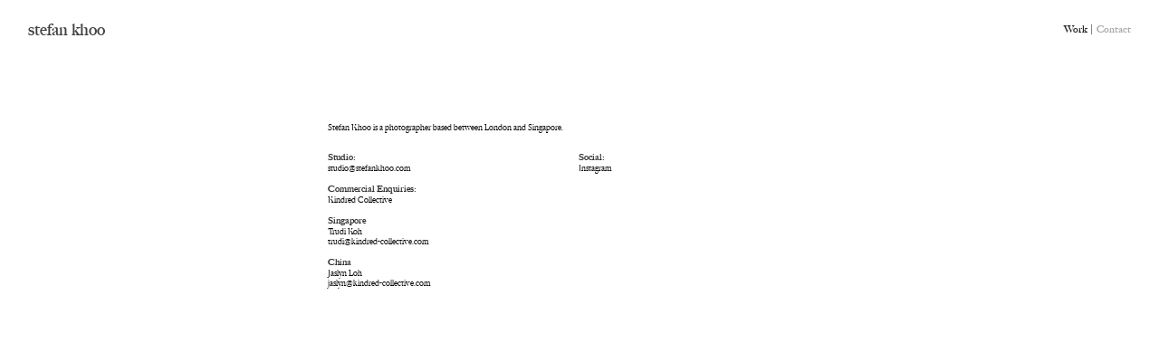

--- FILE ---
content_type: text/html; charset=UTF-8
request_url: https://stefankhoo.com/Contact
body_size: 27843
content:
<!DOCTYPE html>
<!-- 

        Running on cargo.site

-->
<html lang="en" data-predefined-style="true" data-css-presets="true" data-css-preset data-typography-preset>
	<head>
<script>
				var __cargo_context__ = 'live';
				var __cargo_js_ver__ = 'c=3744406473';
				var __cargo_maint__ = false;
				
				
			</script>
					<meta http-equiv="X-UA-Compatible" content="IE=edge,chrome=1">
		<meta http-equiv="Content-Type" content="text/html; charset=utf-8">
		<meta name="viewport" content="initial-scale=1.0, maximum-scale=1.0, user-scalable=no">
		
			<meta name="robots" content="index,follow">
		<title>Contact — Stefan Khoo</title>
		<meta name="description" content="Stefan Khoo is a photographer based between London and Singapore. Studio: studio@stefankhoo.com  Commercial Enquiries: Kindred...">
				<meta name="twitter:card" content="summary_large_image">
		<meta name="twitter:title" content="Contact — Stefan Khoo">
		<meta name="twitter:description" content="Stefan Khoo is a photographer based between London and Singapore. Studio: studio@stefankhoo.com  Commercial Enquiries: Kindred...">
		<meta name="twitter:image" content="">
		<meta property="og:locale" content="en_US">
		<meta property="og:title" content="Contact — Stefan Khoo">
		<meta property="og:description" content="Stefan Khoo is a photographer based between London and Singapore. Studio: studio@stefankhoo.com  Commercial Enquiries: Kindred...">
		<meta property="og:url" content="https://stefankhoo.com/Contact">
		<meta property="og:image" content="">
		<meta property="og:type" content="website">

		<link rel="preconnect" href="https://static.cargo.site" crossorigin>
		<link rel="preconnect" href="https://freight.cargo.site" crossorigin>
				<link rel="preconnect" href="https://type.cargo.site" crossorigin>

		<!--<link rel="preload" href="https://static.cargo.site/assets/social/IconFont-Regular-0.9.3.woff2" as="font" type="font/woff" crossorigin>-->

		

		<link href="https://freight.cargo.site/t/original/i/4ab84769b5194a2b85d64337fa24a585181a55cca9392812b6a26726ed3c9511/white.ico" rel="shortcut icon">
		<link href="https://stefankhoo.com/rss" rel="alternate" type="application/rss+xml" title="Stefan Khoo feed">

		<link href="https://stefankhoo.com/stylesheet?c=3744406473&1649187815" id="member_stylesheet" rel="stylesheet" type="text/css" />
<style id="">@font-face{font-family:Icons;src:url(https://static.cargo.site/assets/social/IconFont-Regular-0.9.3.woff2);unicode-range:U+E000-E15C,U+F0000,U+FE0E}@font-face{font-family:Icons;src:url(https://static.cargo.site/assets/social/IconFont-Regular-0.9.3.woff2);font-weight:240;unicode-range:U+E000-E15C,U+F0000,U+FE0E}@font-face{font-family:Icons;src:url(https://static.cargo.site/assets/social/IconFont-Regular-0.9.3.woff2);unicode-range:U+E000-E15C,U+F0000,U+FE0E;font-weight:400}@font-face{font-family:Icons;src:url(https://static.cargo.site/assets/social/IconFont-Regular-0.9.3.woff2);unicode-range:U+E000-E15C,U+F0000,U+FE0E;font-weight:600}@font-face{font-family:Icons;src:url(https://static.cargo.site/assets/social/IconFont-Regular-0.9.3.woff2);unicode-range:U+E000-E15C,U+F0000,U+FE0E;font-weight:800}@font-face{font-family:Icons;src:url(https://static.cargo.site/assets/social/IconFont-Regular-0.9.3.woff2);unicode-range:U+E000-E15C,U+F0000,U+FE0E;font-style:italic}@font-face{font-family:Icons;src:url(https://static.cargo.site/assets/social/IconFont-Regular-0.9.3.woff2);unicode-range:U+E000-E15C,U+F0000,U+FE0E;font-weight:200;font-style:italic}@font-face{font-family:Icons;src:url(https://static.cargo.site/assets/social/IconFont-Regular-0.9.3.woff2);unicode-range:U+E000-E15C,U+F0000,U+FE0E;font-weight:400;font-style:italic}@font-face{font-family:Icons;src:url(https://static.cargo.site/assets/social/IconFont-Regular-0.9.3.woff2);unicode-range:U+E000-E15C,U+F0000,U+FE0E;font-weight:600;font-style:italic}@font-face{font-family:Icons;src:url(https://static.cargo.site/assets/social/IconFont-Regular-0.9.3.woff2);unicode-range:U+E000-E15C,U+F0000,U+FE0E;font-weight:800;font-style:italic}body.iconfont-loading,body.iconfont-loading *{color:transparent!important}body{-moz-osx-font-smoothing:grayscale;-webkit-font-smoothing:antialiased;-webkit-text-size-adjust:none}body.no-scroll{overflow:hidden}/*!
 * Content
 */.page{word-wrap:break-word}:focus{outline:0}.pointer-events-none{pointer-events:none}.pointer-events-auto{pointer-events:auto}.pointer-events-none .page_content .audio-player,.pointer-events-none .page_content .shop_product,.pointer-events-none .page_content a,.pointer-events-none .page_content audio,.pointer-events-none .page_content button,.pointer-events-none .page_content details,.pointer-events-none .page_content iframe,.pointer-events-none .page_content img,.pointer-events-none .page_content input,.pointer-events-none .page_content video{pointer-events:auto}.pointer-events-none .page_content *>a,.pointer-events-none .page_content>a{position:relative}s *{text-transform:inherit}#toolset{position:fixed;bottom:10px;right:10px;z-index:8}.mobile #toolset,.template_site_inframe #toolset{display:none}#toolset a{display:block;height:24px;width:24px;margin:0;padding:0;text-decoration:none;background:rgba(0,0,0,.2)}#toolset a:hover{background:rgba(0,0,0,.8)}[data-adminview] #toolset a,[data-adminview] #toolset_admin a{background:rgba(0,0,0,.04);pointer-events:none;cursor:default}#toolset_admin a:active{background:rgba(0,0,0,.7)}#toolset_admin a svg>*{transform:scale(1.1) translate(0,-.5px);transform-origin:50% 50%}#toolset_admin a svg{pointer-events:none;width:100%!important;height:auto!important}#following-container{overflow:auto;-webkit-overflow-scrolling:touch}#following-container iframe{height:100%;width:100%;position:absolute;top:0;left:0;right:0;bottom:0}:root{--following-width:-400px;--following-animation-duration:450ms}@keyframes following-open{0%{transform:translateX(0)}100%{transform:translateX(var(--following-width))}}@keyframes following-open-inverse{0%{transform:translateX(0)}100%{transform:translateX(calc(-1 * var(--following-width)))}}@keyframes following-close{0%{transform:translateX(var(--following-width))}100%{transform:translateX(0)}}@keyframes following-close-inverse{0%{transform:translateX(calc(-1 * var(--following-width)))}100%{transform:translateX(0)}}body.animate-left{animation:following-open var(--following-animation-duration);animation-fill-mode:both;animation-timing-function:cubic-bezier(.24,1,.29,1)}#following-container.animate-left{animation:following-close-inverse var(--following-animation-duration);animation-fill-mode:both;animation-timing-function:cubic-bezier(.24,1,.29,1)}#following-container.animate-left #following-frame{animation:following-close var(--following-animation-duration);animation-fill-mode:both;animation-timing-function:cubic-bezier(.24,1,.29,1)}body.animate-right{animation:following-close var(--following-animation-duration);animation-fill-mode:both;animation-timing-function:cubic-bezier(.24,1,.29,1)}#following-container.animate-right{animation:following-open-inverse var(--following-animation-duration);animation-fill-mode:both;animation-timing-function:cubic-bezier(.24,1,.29,1)}#following-container.animate-right #following-frame{animation:following-open var(--following-animation-duration);animation-fill-mode:both;animation-timing-function:cubic-bezier(.24,1,.29,1)}.slick-slider{position:relative;display:block;-moz-box-sizing:border-box;box-sizing:border-box;-webkit-user-select:none;-moz-user-select:none;-ms-user-select:none;user-select:none;-webkit-touch-callout:none;-khtml-user-select:none;-ms-touch-action:pan-y;touch-action:pan-y;-webkit-tap-highlight-color:transparent}.slick-list{position:relative;display:block;overflow:hidden;margin:0;padding:0}.slick-list:focus{outline:0}.slick-list.dragging{cursor:pointer;cursor:hand}.slick-slider .slick-list,.slick-slider .slick-track{transform:translate3d(0,0,0);will-change:transform}.slick-track{position:relative;top:0;left:0;display:block}.slick-track:after,.slick-track:before{display:table;content:'';width:1px;height:1px;margin-top:-1px;margin-left:-1px}.slick-track:after{clear:both}.slick-loading .slick-track{visibility:hidden}.slick-slide{display:none;float:left;height:100%;min-height:1px}[dir=rtl] .slick-slide{float:right}.content .slick-slide img{display:inline-block}.content .slick-slide img:not(.image-zoom){cursor:pointer}.content .scrub .slick-list,.content .scrub .slick-slide img:not(.image-zoom){cursor:ew-resize}body.slideshow-scrub-dragging *{cursor:ew-resize!important}.content .slick-slide img:not([src]),.content .slick-slide img[src='']{width:100%;height:auto}.slick-slide.slick-loading img{display:none}.slick-slide.dragging img{pointer-events:none}.slick-initialized .slick-slide{display:block}.slick-loading .slick-slide{visibility:hidden}.slick-vertical .slick-slide{display:block;height:auto;border:1px solid transparent}.slick-arrow.slick-hidden{display:none}.slick-arrow{position:absolute;z-index:9;width:0;top:0;height:100%;cursor:pointer;will-change:opacity;-webkit-transition:opacity 333ms cubic-bezier(.4,0,.22,1);transition:opacity 333ms cubic-bezier(.4,0,.22,1)}.slick-arrow.hidden{opacity:0}.slick-arrow svg{position:absolute;width:36px;height:36px;top:0;left:0;right:0;bottom:0;margin:auto;transform:translate(.25px,.25px)}.slick-arrow svg.right-arrow{transform:translate(.25px,.25px) scaleX(-1)}.slick-arrow svg:active{opacity:.75}.slick-arrow svg .arrow-shape{fill:none!important;stroke:#fff;stroke-linecap:square}.slick-arrow svg .arrow-outline{fill:none!important;stroke-width:2.5px;stroke:rgba(0,0,0,.6);stroke-linecap:square}.slick-arrow.slick-next{right:0;text-align:right}.slick-next svg,.wallpaper-navigation .slick-next svg{margin-right:10px}.mobile .slick-next svg{margin-right:10px}.slick-arrow.slick-prev{text-align:left}.slick-prev svg,.wallpaper-navigation .slick-prev svg{margin-left:10px}.mobile .slick-prev svg{margin-left:10px}.loading_animation{display:none;vertical-align:middle;z-index:15;line-height:0;pointer-events:none;border-radius:100%}.loading_animation.hidden{display:none}.loading_animation.pulsing{opacity:0;display:inline-block;animation-delay:.1s;-webkit-animation-delay:.1s;-moz-animation-delay:.1s;animation-duration:12s;animation-iteration-count:infinite;animation:fade-pulse-in .5s ease-in-out;-moz-animation:fade-pulse-in .5s ease-in-out;-webkit-animation:fade-pulse-in .5s ease-in-out;-webkit-animation-fill-mode:forwards;-moz-animation-fill-mode:forwards;animation-fill-mode:forwards}.loading_animation.pulsing.no-delay{animation-delay:0s;-webkit-animation-delay:0s;-moz-animation-delay:0s}.loading_animation div{border-radius:100%}.loading_animation div svg{max-width:100%;height:auto}.loading_animation div,.loading_animation div svg{width:20px;height:20px}.loading_animation.full-width svg{width:100%;height:auto}.loading_animation.full-width.big svg{width:100px;height:100px}.loading_animation div svg>*{fill:#ccc}.loading_animation div{-webkit-animation:spin-loading 12s ease-out;-webkit-animation-iteration-count:infinite;-moz-animation:spin-loading 12s ease-out;-moz-animation-iteration-count:infinite;animation:spin-loading 12s ease-out;animation-iteration-count:infinite}.loading_animation.hidden{display:none}[data-backdrop] .loading_animation{position:absolute;top:15px;left:15px;z-index:99}.loading_animation.position-absolute.middle{top:calc(50% - 10px);left:calc(50% - 10px)}.loading_animation.position-absolute.topleft{top:0;left:0}.loading_animation.position-absolute.middleright{top:calc(50% - 10px);right:1rem}.loading_animation.position-absolute.middleleft{top:calc(50% - 10px);left:1rem}.loading_animation.gray div svg>*{fill:#999}.loading_animation.gray-dark div svg>*{fill:#666}.loading_animation.gray-darker div svg>*{fill:#555}.loading_animation.gray-light div svg>*{fill:#ccc}.loading_animation.white div svg>*{fill:rgba(255,255,255,.85)}.loading_animation.blue div svg>*{fill:#698fff}.loading_animation.inline{display:inline-block;margin-bottom:.5ex}.loading_animation.inline.left{margin-right:.5ex}@-webkit-keyframes fade-pulse-in{0%{opacity:0}50%{opacity:.5}100%{opacity:1}}@-moz-keyframes fade-pulse-in{0%{opacity:0}50%{opacity:.5}100%{opacity:1}}@keyframes fade-pulse-in{0%{opacity:0}50%{opacity:.5}100%{opacity:1}}@-webkit-keyframes pulsate{0%{opacity:1}50%{opacity:0}100%{opacity:1}}@-moz-keyframes pulsate{0%{opacity:1}50%{opacity:0}100%{opacity:1}}@keyframes pulsate{0%{opacity:1}50%{opacity:0}100%{opacity:1}}@-webkit-keyframes spin-loading{0%{transform:rotate(0)}9%{transform:rotate(1050deg)}18%{transform:rotate(-1090deg)}20%{transform:rotate(-1080deg)}23%{transform:rotate(-1080deg)}28%{transform:rotate(-1095deg)}29%{transform:rotate(-1065deg)}34%{transform:rotate(-1080deg)}35%{transform:rotate(-1050deg)}40%{transform:rotate(-1065deg)}41%{transform:rotate(-1035deg)}44%{transform:rotate(-1035deg)}47%{transform:rotate(-2160deg)}50%{transform:rotate(-2160deg)}56%{transform:rotate(45deg)}60%{transform:rotate(45deg)}80%{transform:rotate(6120deg)}100%{transform:rotate(0)}}@keyframes spin-loading{0%{transform:rotate(0)}9%{transform:rotate(1050deg)}18%{transform:rotate(-1090deg)}20%{transform:rotate(-1080deg)}23%{transform:rotate(-1080deg)}28%{transform:rotate(-1095deg)}29%{transform:rotate(-1065deg)}34%{transform:rotate(-1080deg)}35%{transform:rotate(-1050deg)}40%{transform:rotate(-1065deg)}41%{transform:rotate(-1035deg)}44%{transform:rotate(-1035deg)}47%{transform:rotate(-2160deg)}50%{transform:rotate(-2160deg)}56%{transform:rotate(45deg)}60%{transform:rotate(45deg)}80%{transform:rotate(6120deg)}100%{transform:rotate(0)}}[grid-row]{align-items:flex-start;box-sizing:border-box;display:-webkit-box;display:-webkit-flex;display:-ms-flexbox;display:flex;-webkit-flex-wrap:wrap;-ms-flex-wrap:wrap;flex-wrap:wrap}[grid-col]{box-sizing:border-box}[grid-row] [grid-col].empty:after{content:"\0000A0";cursor:text}body.mobile[data-adminview=content-editproject] [grid-row] [grid-col].empty:after{display:none}[grid-col=auto]{-webkit-box-flex:1;-webkit-flex:1;-ms-flex:1;flex:1}[grid-col=x12]{width:100%}[grid-col=x11]{width:50%}[grid-col=x10]{width:33.33%}[grid-col=x9]{width:25%}[grid-col=x8]{width:20%}[grid-col=x7]{width:16.666666667%}[grid-col=x6]{width:14.285714286%}[grid-col=x5]{width:12.5%}[grid-col=x4]{width:11.111111111%}[grid-col=x3]{width:10%}[grid-col=x2]{width:9.090909091%}[grid-col=x1]{width:8.333333333%}[grid-col="1"]{width:8.33333%}[grid-col="2"]{width:16.66667%}[grid-col="3"]{width:25%}[grid-col="4"]{width:33.33333%}[grid-col="5"]{width:41.66667%}[grid-col="6"]{width:50%}[grid-col="7"]{width:58.33333%}[grid-col="8"]{width:66.66667%}[grid-col="9"]{width:75%}[grid-col="10"]{width:83.33333%}[grid-col="11"]{width:91.66667%}[grid-col="12"]{width:100%}body.mobile [grid-responsive] [grid-col]{width:100%;-webkit-box-flex:none;-webkit-flex:none;-ms-flex:none;flex:none}[data-ce-host=true][contenteditable=true] [grid-pad]{pointer-events:none}[data-ce-host=true][contenteditable=true] [grid-pad]>*{pointer-events:auto}[grid-pad="0"]{padding:0}[grid-pad="0.25"]{padding:.125rem}[grid-pad="0.5"]{padding:.25rem}[grid-pad="0.75"]{padding:.375rem}[grid-pad="1"]{padding:.5rem}[grid-pad="1.25"]{padding:.625rem}[grid-pad="1.5"]{padding:.75rem}[grid-pad="1.75"]{padding:.875rem}[grid-pad="2"]{padding:1rem}[grid-pad="2.5"]{padding:1.25rem}[grid-pad="3"]{padding:1.5rem}[grid-pad="3.5"]{padding:1.75rem}[grid-pad="4"]{padding:2rem}[grid-pad="5"]{padding:2.5rem}[grid-pad="6"]{padding:3rem}[grid-pad="7"]{padding:3.5rem}[grid-pad="8"]{padding:4rem}[grid-pad="9"]{padding:4.5rem}[grid-pad="10"]{padding:5rem}[grid-gutter="0"]{margin:0}[grid-gutter="0.5"]{margin:-.25rem}[grid-gutter="1"]{margin:-.5rem}[grid-gutter="1.5"]{margin:-.75rem}[grid-gutter="2"]{margin:-1rem}[grid-gutter="2.5"]{margin:-1.25rem}[grid-gutter="3"]{margin:-1.5rem}[grid-gutter="3.5"]{margin:-1.75rem}[grid-gutter="4"]{margin:-2rem}[grid-gutter="5"]{margin:-2.5rem}[grid-gutter="6"]{margin:-3rem}[grid-gutter="7"]{margin:-3.5rem}[grid-gutter="8"]{margin:-4rem}[grid-gutter="10"]{margin:-5rem}[grid-gutter="12"]{margin:-6rem}[grid-gutter="14"]{margin:-7rem}[grid-gutter="16"]{margin:-8rem}[grid-gutter="18"]{margin:-9rem}[grid-gutter="20"]{margin:-10rem}small{max-width:100%;text-decoration:inherit}img:not([src]),img[src='']{outline:1px solid rgba(177,177,177,.4);outline-offset:-1px;content:url([data-uri])}img.image-zoom{cursor:-webkit-zoom-in;cursor:-moz-zoom-in;cursor:zoom-in}#imprimatur{color:#333;font-size:10px;font-family:-apple-system,BlinkMacSystemFont,"Segoe UI",Roboto,Oxygen,Ubuntu,Cantarell,"Open Sans","Helvetica Neue",sans-serif,"Sans Serif",Icons;/*!System*/position:fixed;opacity:.3;right:-28px;bottom:160px;transform:rotate(270deg);-ms-transform:rotate(270deg);-webkit-transform:rotate(270deg);z-index:8;text-transform:uppercase;color:#999;opacity:.5;padding-bottom:2px;text-decoration:none}.mobile #imprimatur{display:none}bodycopy cargo-link a{font-family:-apple-system,BlinkMacSystemFont,"Segoe UI",Roboto,Oxygen,Ubuntu,Cantarell,"Open Sans","Helvetica Neue",sans-serif,"Sans Serif",Icons;/*!System*/font-size:12px;font-style:normal;font-weight:400;transform:rotate(270deg);text-decoration:none;position:fixed!important;right:-27px;bottom:100px;text-decoration:none;letter-spacing:normal;background:0 0;border:0;border-bottom:0;outline:0}/*! PhotoSwipe Default UI CSS by Dmitry Semenov | photoswipe.com | MIT license */.pswp--has_mouse .pswp__button--arrow--left,.pswp--has_mouse .pswp__button--arrow--right,.pswp__ui{visibility:visible}.pswp--minimal--dark .pswp__top-bar,.pswp__button{background:0 0}.pswp,.pswp__bg,.pswp__container,.pswp__img--placeholder,.pswp__zoom-wrap,.quick-view-navigation{-webkit-backface-visibility:hidden}.pswp__button{cursor:pointer;opacity:1;-webkit-appearance:none;transition:opacity .2s;-webkit-box-shadow:none;box-shadow:none}.pswp__button-close>svg{top:10px;right:10px;margin-left:auto}.pswp--touch .quick-view-navigation{display:none}.pswp__ui{-webkit-font-smoothing:auto;opacity:1;z-index:1550}.quick-view-navigation{will-change:opacity;-webkit-transition:opacity 333ms cubic-bezier(.4,0,.22,1);transition:opacity 333ms cubic-bezier(.4,0,.22,1)}.quick-view-navigation .pswp__group .pswp__button{pointer-events:auto}.pswp__button>svg{position:absolute;width:36px;height:36px}.quick-view-navigation .pswp__group:active svg{opacity:.75}.pswp__button svg .shape-shape{fill:#fff}.pswp__button svg .shape-outline{fill:#000}.pswp__button-prev>svg{top:0;bottom:0;left:10px;margin:auto}.pswp__button-next>svg{top:0;bottom:0;right:10px;margin:auto}.quick-view-navigation .pswp__group .pswp__button-prev{position:absolute;left:0;top:0;width:0;height:100%}.quick-view-navigation .pswp__group .pswp__button-next{position:absolute;right:0;top:0;width:0;height:100%}.quick-view-navigation .close-button,.quick-view-navigation .left-arrow,.quick-view-navigation .right-arrow{transform:translate(.25px,.25px)}.quick-view-navigation .right-arrow{transform:translate(.25px,.25px) scaleX(-1)}.pswp__button svg .shape-outline{fill:transparent!important;stroke:#000;stroke-width:2.5px;stroke-linecap:square}.pswp__button svg .shape-shape{fill:transparent!important;stroke:#fff;stroke-width:1.5px;stroke-linecap:square}.pswp__bg,.pswp__scroll-wrap,.pswp__zoom-wrap{width:100%;position:absolute}.quick-view-navigation .pswp__group .pswp__button-close{margin:0}.pswp__container,.pswp__item,.pswp__zoom-wrap{right:0;bottom:0;top:0;position:absolute;left:0}.pswp__ui--hidden .pswp__button{opacity:.001}.pswp__ui--hidden .pswp__button,.pswp__ui--hidden .pswp__button *{pointer-events:none}.pswp .pswp__ui.pswp__ui--displaynone{display:none}.pswp__element--disabled{display:none!important}/*! PhotoSwipe main CSS by Dmitry Semenov | photoswipe.com | MIT license */.pswp{position:fixed;display:none;height:100%;width:100%;top:0;left:0;right:0;bottom:0;margin:auto;-ms-touch-action:none;touch-action:none;z-index:9999999;-webkit-text-size-adjust:100%;line-height:initial;letter-spacing:initial;outline:0}.pswp img{max-width:none}.pswp--zoom-disabled .pswp__img{cursor:default!important}.pswp--animate_opacity{opacity:.001;will-change:opacity;-webkit-transition:opacity 333ms cubic-bezier(.4,0,.22,1);transition:opacity 333ms cubic-bezier(.4,0,.22,1)}.pswp--open{display:block}.pswp--zoom-allowed .pswp__img{cursor:-webkit-zoom-in;cursor:-moz-zoom-in;cursor:zoom-in}.pswp--zoomed-in .pswp__img{cursor:-webkit-grab;cursor:-moz-grab;cursor:grab}.pswp--dragging .pswp__img{cursor:-webkit-grabbing;cursor:-moz-grabbing;cursor:grabbing}.pswp__bg{left:0;top:0;height:100%;opacity:0;transform:translateZ(0);will-change:opacity}.pswp__scroll-wrap{left:0;top:0;height:100%}.pswp__container,.pswp__zoom-wrap{-ms-touch-action:none;touch-action:none}.pswp__container,.pswp__img{-webkit-user-select:none;-moz-user-select:none;-ms-user-select:none;user-select:none;-webkit-tap-highlight-color:transparent;-webkit-touch-callout:none}.pswp__zoom-wrap{-webkit-transform-origin:left top;-ms-transform-origin:left top;transform-origin:left top;-webkit-transition:-webkit-transform 222ms cubic-bezier(.4,0,.22,1);transition:transform 222ms cubic-bezier(.4,0,.22,1)}.pswp__bg{-webkit-transition:opacity 222ms cubic-bezier(.4,0,.22,1);transition:opacity 222ms cubic-bezier(.4,0,.22,1)}.pswp--animated-in .pswp__bg,.pswp--animated-in .pswp__zoom-wrap{-webkit-transition:none;transition:none}.pswp--hide-overflow .pswp__scroll-wrap,.pswp--hide-overflow.pswp{overflow:hidden}.pswp__img{position:absolute;width:auto;height:auto;top:0;left:0}.pswp__img--placeholder--blank{background:#222}.pswp--ie .pswp__img{width:100%!important;height:auto!important;left:0;top:0}.pswp__ui--idle{opacity:0}.pswp__error-msg{position:absolute;left:0;top:50%;width:100%;text-align:center;font-size:14px;line-height:16px;margin-top:-8px;color:#ccc}.pswp__error-msg a{color:#ccc;text-decoration:underline}.pswp__error-msg{font-family:-apple-system,BlinkMacSystemFont,"Segoe UI",Roboto,Oxygen,Ubuntu,Cantarell,"Open Sans","Helvetica Neue",sans-serif}.quick-view.mouse-down .iframe-item{pointer-events:none!important}.quick-view-caption-positioner{pointer-events:none;width:100%;height:100%}.quick-view-caption-wrapper{margin:auto;position:absolute;bottom:0;left:0;right:0}.quick-view-horizontal-align-left .quick-view-caption-wrapper{margin-left:0}.quick-view-horizontal-align-right .quick-view-caption-wrapper{margin-right:0}[data-quick-view-caption]{transition:.1s opacity ease-in-out;position:absolute;bottom:0;left:0;right:0}.quick-view-horizontal-align-left [data-quick-view-caption]{text-align:left}.quick-view-horizontal-align-right [data-quick-view-caption]{text-align:right}.quick-view-caption{transition:.1s opacity ease-in-out}.quick-view-caption>*{display:inline-block}.quick-view-caption *{pointer-events:auto}.quick-view-caption.hidden{opacity:0}.shop_product .dropdown_wrapper{flex:0 0 100%;position:relative}.shop_product select{appearance:none;-moz-appearance:none;-webkit-appearance:none;outline:0;-webkit-font-smoothing:antialiased;-moz-osx-font-smoothing:grayscale;cursor:pointer;border-radius:0;white-space:nowrap;overflow:hidden!important;text-overflow:ellipsis}.shop_product select.dropdown::-ms-expand{display:none}.shop_product a{cursor:pointer;border-bottom:none;text-decoration:none}.shop_product a.out-of-stock{pointer-events:none}body.audio-player-dragging *{cursor:ew-resize!important}.audio-player{display:inline-flex;flex:1 0 calc(100% - 2px);width:calc(100% - 2px)}.audio-player .button{height:100%;flex:0 0 3.3rem;display:flex}.audio-player .separator{left:3.3rem;height:100%}.audio-player .buffer{width:0%;height:100%;transition:left .3s linear,width .3s linear}.audio-player.seeking .buffer{transition:left 0s,width 0s}.audio-player.seeking{user-select:none;-webkit-user-select:none;cursor:ew-resize}.audio-player.seeking *{user-select:none;-webkit-user-select:none;cursor:ew-resize}.audio-player .bar{overflow:hidden;display:flex;justify-content:space-between;align-content:center;flex-grow:1}.audio-player .progress{width:0%;height:100%;transition:width .3s linear}.audio-player.seeking .progress{transition:width 0s}.audio-player .pause,.audio-player .play{cursor:pointer;height:100%}.audio-player .note-icon{margin:auto 0;order:2;flex:0 1 auto}.audio-player .title{white-space:nowrap;overflow:hidden;text-overflow:ellipsis;pointer-events:none;user-select:none;padding:.5rem 0 .5rem 1rem;margin:auto auto auto 0;flex:0 3 auto;min-width:0;width:100%}.audio-player .total-time{flex:0 1 auto;margin:auto 0}.audio-player .current-time,.audio-player .play-text{flex:0 1 auto;margin:auto 0}.audio-player .stream-anim{user-select:none;margin:auto auto auto 0}.audio-player .stream-anim span{display:inline-block}.audio-player .buffer,.audio-player .current-time,.audio-player .note-svg,.audio-player .play-text,.audio-player .separator,.audio-player .total-time{user-select:none;pointer-events:none}.audio-player .buffer,.audio-player .play-text,.audio-player .progress{position:absolute}.audio-player,.audio-player .bar,.audio-player .button,.audio-player .current-time,.audio-player .note-icon,.audio-player .pause,.audio-player .play,.audio-player .total-time{position:relative}body.mobile .audio-player,body.mobile .audio-player *{-webkit-touch-callout:none}#standalone-admin-frame{border:0;width:400px;position:absolute;right:0;top:0;height:100vh;z-index:99}body[standalone-admin=true] #standalone-admin-frame{transform:translate(0,0)}body[standalone-admin=true] .main_container{width:calc(100% - 400px)}body[standalone-admin=false] #standalone-admin-frame{transform:translate(100%,0)}body[standalone-admin=false] .main_container{width:100%}.toggle_standaloneAdmin{position:fixed;top:0;right:400px;height:40px;width:40px;z-index:999;cursor:pointer;background-color:rgba(0,0,0,.4)}.toggle_standaloneAdmin:active{opacity:.7}body[standalone-admin=false] .toggle_standaloneAdmin{right:0}.toggle_standaloneAdmin *{color:#fff;fill:#fff}.toggle_standaloneAdmin svg{padding:6px;width:100%;height:100%;opacity:.85}body[standalone-admin=false] .toggle_standaloneAdmin #close,body[standalone-admin=true] .toggle_standaloneAdmin #backdropsettings{display:none}.toggle_standaloneAdmin>div{width:100%;height:100%}#admin_toggle_button{position:fixed;top:50%;transform:translate(0,-50%);right:400px;height:36px;width:12px;z-index:999;cursor:pointer;background-color:rgba(0,0,0,.09);padding-left:2px;margin-right:5px}#admin_toggle_button .bar{content:'';background:rgba(0,0,0,.09);position:fixed;width:5px;bottom:0;top:0;z-index:10}#admin_toggle_button:active{background:rgba(0,0,0,.065)}#admin_toggle_button *{color:#fff;fill:#fff}#admin_toggle_button svg{padding:0;width:16px;height:36px;margin-left:1px;opacity:1}#admin_toggle_button svg *{fill:#fff;opacity:1}#admin_toggle_button[data-state=closed] .toggle_admin_close{display:none}#admin_toggle_button[data-state=closed],#admin_toggle_button[data-state=closed] .toggle_admin_open{width:20px;cursor:pointer;margin:0}#admin_toggle_button[data-state=closed] svg{margin-left:2px}#admin_toggle_button[data-state=open] .toggle_admin_open{display:none}select,select *{text-rendering:auto!important}b b{font-weight:inherit}*{-webkit-box-sizing:border-box;-moz-box-sizing:border-box;box-sizing:border-box}customhtml>*{position:relative;z-index:10}body,html{min-height:100vh;margin:0;padding:0}html{touch-action:manipulation;position:relative;background-color:#fff}.main_container{min-height:100vh;width:100%;overflow:hidden}.container{display:-webkit-box;display:-webkit-flex;display:-moz-box;display:-ms-flexbox;display:flex;-webkit-flex-wrap:wrap;-moz-flex-wrap:wrap;-ms-flex-wrap:wrap;flex-wrap:wrap;max-width:100%;width:100%;overflow:visible}.container{align-items:flex-start;-webkit-align-items:flex-start}.page{z-index:2}.page ul li>text-limit{display:block}.content,.content_container,.pinned{-webkit-flex:1 0 auto;-moz-flex:1 0 auto;-ms-flex:1 0 auto;flex:1 0 auto;max-width:100%}.content_container{width:100%}.content_container.full_height{min-height:100vh}.page_background{position:absolute;top:0;left:0;width:100%;height:100%}.page_container{position:relative;overflow:visible;width:100%}.backdrop{position:absolute;top:0;z-index:1;width:100%;height:100%;max-height:100vh}.backdrop>div{position:absolute;top:0;left:0;width:100%;height:100%;-webkit-backface-visibility:hidden;backface-visibility:hidden;transform:translate3d(0,0,0);contain:strict}[data-backdrop].backdrop>div[data-overflowing]{max-height:100vh;position:absolute;top:0;left:0}body.mobile [split-responsive]{display:flex;flex-direction:column}body.mobile [split-responsive] .container{width:100%;order:2}body.mobile [split-responsive] .backdrop{position:relative;height:50vh;width:100%;order:1}body.mobile [split-responsive] [data-auxiliary].backdrop{position:absolute;height:50vh;width:100%;order:1}.page{position:relative;z-index:2}img[data-align=left]{float:left}img[data-align=right]{float:right}[data-rotation]{transform-origin:center center}.content .page_content:not([contenteditable=true]) [data-draggable]{pointer-events:auto!important;backface-visibility:hidden}.preserve-3d{-moz-transform-style:preserve-3d;transform-style:preserve-3d}.content .page_content:not([contenteditable=true]) [data-draggable] iframe{pointer-events:none!important}.dragging-active iframe{pointer-events:none!important}.content .page_content:not([contenteditable=true]) [data-draggable]:active{opacity:1}.content .scroll-transition-fade{transition:transform 1s ease-in-out,opacity .8s ease-in-out}.content .scroll-transition-fade.below-viewport{opacity:0;transform:translateY(40px)}.mobile.full_width .page_container:not([split-layout]) .container_width{width:100%}[data-view=pinned_bottom] .bottom_pin_invisibility{visibility:hidden}.pinned{position:relative;width:100%}.pinned .page_container.accommodate:not(.fixed):not(.overlay){z-index:2}.pinned .page_container.overlay{position:absolute;z-index:4}.pinned .page_container.overlay.fixed{position:fixed}.pinned .page_container.overlay.fixed .page{max-height:100vh;-webkit-overflow-scrolling:touch}.pinned .page_container.overlay.fixed .page.allow-scroll{overflow-y:auto;overflow-x:hidden}.pinned .page_container.overlay.fixed .page.allow-scroll{align-items:flex-start;-webkit-align-items:flex-start}.pinned .page_container .page.allow-scroll::-webkit-scrollbar{width:0;background:0 0;display:none}.pinned.pinned_top .page_container.overlay{left:0;top:0}.pinned.pinned_bottom .page_container.overlay{left:0;bottom:0}div[data-container=set]:empty{margin-top:1px}.thumbnails{position:relative;z-index:1}[thumbnails=grid]{align-items:baseline}[thumbnails=justify] .thumbnail{box-sizing:content-box}[thumbnails][data-padding-zero] .thumbnail{margin-bottom:-1px}[thumbnails=montessori] .thumbnail{pointer-events:auto;position:absolute}[thumbnails] .thumbnail>a{display:block;text-decoration:none}[thumbnails=montessori]{height:0}[thumbnails][data-resizing],[thumbnails][data-resizing] *{cursor:nwse-resize}[thumbnails] .thumbnail .resize-handle{cursor:nwse-resize;width:26px;height:26px;padding:5px;position:absolute;opacity:.75;right:-1px;bottom:-1px;z-index:100}[thumbnails][data-resizing] .resize-handle{display:none}[thumbnails] .thumbnail .resize-handle svg{position:absolute;top:0;left:0}[thumbnails] .thumbnail .resize-handle:hover{opacity:1}[data-can-move].thumbnail .resize-handle svg .resize_path_outline{fill:#fff}[data-can-move].thumbnail .resize-handle svg .resize_path{fill:#000}[thumbnails=montessori] .thumbnail_sizer{height:0;width:100%;position:relative;padding-bottom:100%;pointer-events:none}[thumbnails] .thumbnail img{display:block;min-height:3px;margin-bottom:0}[thumbnails] .thumbnail img:not([src]),img[src=""]{margin:0!important;width:100%;min-height:3px;height:100%!important;position:absolute}[aspect-ratio="1x1"].thumb_image{height:0;padding-bottom:100%;overflow:hidden}[aspect-ratio="4x3"].thumb_image{height:0;padding-bottom:75%;overflow:hidden}[aspect-ratio="16x9"].thumb_image{height:0;padding-bottom:56.25%;overflow:hidden}[thumbnails] .thumb_image{width:100%;position:relative}[thumbnails][thumbnail-vertical-align=top]{align-items:flex-start}[thumbnails][thumbnail-vertical-align=middle]{align-items:center}[thumbnails][thumbnail-vertical-align=bottom]{align-items:baseline}[thumbnails][thumbnail-horizontal-align=left]{justify-content:flex-start}[thumbnails][thumbnail-horizontal-align=middle]{justify-content:center}[thumbnails][thumbnail-horizontal-align=right]{justify-content:flex-end}.thumb_image.default_image>svg{position:absolute;top:0;left:0;bottom:0;right:0;width:100%;height:100%}.thumb_image.default_image{outline:1px solid #ccc;outline-offset:-1px;position:relative}.mobile.full_width [data-view=Thumbnail] .thumbnails_width{width:100%}.content [data-draggable] a:active,.content [data-draggable] img:active{opacity:initial}.content .draggable-dragging{opacity:initial}[data-draggable].draggable_visible{visibility:visible}[data-draggable].draggable_hidden{visibility:hidden}.gallery_card [data-draggable],.marquee [data-draggable]{visibility:inherit}[data-draggable]{visibility:visible;background-color:rgba(0,0,0,.003)}#site_menu_panel_container .image-gallery:not(.initialized){height:0;padding-bottom:100%;min-height:initial}.image-gallery:not(.initialized){min-height:100vh;visibility:hidden;width:100%}.image-gallery .gallery_card img{display:block;width:100%;height:auto}.image-gallery .gallery_card{transform-origin:center}.image-gallery .gallery_card.dragging{opacity:.1;transform:initial!important}.image-gallery:not([image-gallery=slideshow]) .gallery_card iframe:only-child,.image-gallery:not([image-gallery=slideshow]) .gallery_card video:only-child{width:100%;height:100%;top:0;left:0;position:absolute}.image-gallery[image-gallery=slideshow] .gallery_card video[muted][autoplay]:not([controls]),.image-gallery[image-gallery=slideshow] .gallery_card video[muted][data-autoplay]:not([controls]){pointer-events:none}.image-gallery [image-gallery-pad="0"] video:only-child{object-fit:cover;height:calc(100% + 1px)}div.image-gallery>a,div.image-gallery>iframe,div.image-gallery>img,div.image-gallery>video{display:none}[image-gallery-row]{align-items:flex-start;box-sizing:border-box;display:-webkit-box;display:-webkit-flex;display:-ms-flexbox;display:flex;-webkit-flex-wrap:wrap;-ms-flex-wrap:wrap;flex-wrap:wrap}.image-gallery .gallery_card_image{width:100%;position:relative}[data-predefined-style=true] .image-gallery a.gallery_card{display:block;border:none}[image-gallery-col]{box-sizing:border-box}[image-gallery-col=x12]{width:100%}[image-gallery-col=x11]{width:50%}[image-gallery-col=x10]{width:33.33%}[image-gallery-col=x9]{width:25%}[image-gallery-col=x8]{width:20%}[image-gallery-col=x7]{width:16.666666667%}[image-gallery-col=x6]{width:14.285714286%}[image-gallery-col=x5]{width:12.5%}[image-gallery-col=x4]{width:11.111111111%}[image-gallery-col=x3]{width:10%}[image-gallery-col=x2]{width:9.090909091%}[image-gallery-col=x1]{width:8.333333333%}.content .page_content [image-gallery-pad].image-gallery{pointer-events:none}.content .page_content [image-gallery-pad].image-gallery .gallery_card_image>*,.content .page_content [image-gallery-pad].image-gallery .gallery_image_caption{pointer-events:auto}.content .page_content [image-gallery-pad="0"]{padding:0}.content .page_content [image-gallery-pad="0.25"]{padding:.125rem}.content .page_content [image-gallery-pad="0.5"]{padding:.25rem}.content .page_content [image-gallery-pad="0.75"]{padding:.375rem}.content .page_content [image-gallery-pad="1"]{padding:.5rem}.content .page_content [image-gallery-pad="1.25"]{padding:.625rem}.content .page_content [image-gallery-pad="1.5"]{padding:.75rem}.content .page_content [image-gallery-pad="1.75"]{padding:.875rem}.content .page_content [image-gallery-pad="2"]{padding:1rem}.content .page_content [image-gallery-pad="2.5"]{padding:1.25rem}.content .page_content [image-gallery-pad="3"]{padding:1.5rem}.content .page_content [image-gallery-pad="3.5"]{padding:1.75rem}.content .page_content [image-gallery-pad="4"]{padding:2rem}.content .page_content [image-gallery-pad="5"]{padding:2.5rem}.content .page_content [image-gallery-pad="6"]{padding:3rem}.content .page_content [image-gallery-pad="7"]{padding:3.5rem}.content .page_content [image-gallery-pad="8"]{padding:4rem}.content .page_content [image-gallery-pad="9"]{padding:4.5rem}.content .page_content [image-gallery-pad="10"]{padding:5rem}.content .page_content [image-gallery-gutter="0"]{margin:0}.content .page_content [image-gallery-gutter="0.5"]{margin:-.25rem}.content .page_content [image-gallery-gutter="1"]{margin:-.5rem}.content .page_content [image-gallery-gutter="1.5"]{margin:-.75rem}.content .page_content [image-gallery-gutter="2"]{margin:-1rem}.content .page_content [image-gallery-gutter="2.5"]{margin:-1.25rem}.content .page_content [image-gallery-gutter="3"]{margin:-1.5rem}.content .page_content [image-gallery-gutter="3.5"]{margin:-1.75rem}.content .page_content [image-gallery-gutter="4"]{margin:-2rem}.content .page_content [image-gallery-gutter="5"]{margin:-2.5rem}.content .page_content [image-gallery-gutter="6"]{margin:-3rem}.content .page_content [image-gallery-gutter="7"]{margin:-3.5rem}.content .page_content [image-gallery-gutter="8"]{margin:-4rem}.content .page_content [image-gallery-gutter="10"]{margin:-5rem}.content .page_content [image-gallery-gutter="12"]{margin:-6rem}.content .page_content [image-gallery-gutter="14"]{margin:-7rem}.content .page_content [image-gallery-gutter="16"]{margin:-8rem}.content .page_content [image-gallery-gutter="18"]{margin:-9rem}.content .page_content [image-gallery-gutter="20"]{margin:-10rem}[image-gallery=slideshow]:not(.initialized)>*{min-height:1px;opacity:0;min-width:100%}[image-gallery=slideshow][data-constrained-by=height] [image-gallery-vertical-align].slick-track{align-items:flex-start}[image-gallery=slideshow] img.image-zoom:active{opacity:initial}[image-gallery=slideshow].slick-initialized .gallery_card{pointer-events:none}[image-gallery=slideshow].slick-initialized .gallery_card.slick-current{pointer-events:auto}[image-gallery=slideshow] .gallery_card:not(.has_caption){line-height:0}.content .page_content [image-gallery=slideshow].image-gallery>*{pointer-events:auto}.content [image-gallery=slideshow].image-gallery.slick-initialized .gallery_card{overflow:hidden;margin:0;display:flex;flex-flow:row wrap;flex-shrink:0}.content [image-gallery=slideshow].image-gallery.slick-initialized .gallery_card.slick-current{overflow:visible}[image-gallery=slideshow] .gallery_image_caption{opacity:1;transition:opacity .3s;-webkit-transition:opacity .3s;width:100%;margin-left:auto;margin-right:auto;clear:both}[image-gallery-horizontal-align=left] .gallery_image_caption{text-align:left}[image-gallery-horizontal-align=middle] .gallery_image_caption{text-align:center}[image-gallery-horizontal-align=right] .gallery_image_caption{text-align:right}[image-gallery=slideshow][data-slideshow-in-transition] .gallery_image_caption{opacity:0;transition:opacity .3s;-webkit-transition:opacity .3s}[image-gallery=slideshow] .gallery_card_image{width:initial;margin:0;display:inline-block}[image-gallery=slideshow] .gallery_card img{margin:0;display:block}[image-gallery=slideshow][data-exploded]{align-items:flex-start;box-sizing:border-box;display:-webkit-box;display:-webkit-flex;display:-ms-flexbox;display:flex;-webkit-flex-wrap:wrap;-ms-flex-wrap:wrap;flex-wrap:wrap;justify-content:flex-start;align-content:flex-start}[image-gallery=slideshow][data-exploded] .gallery_card{padding:1rem;width:16.666%}[image-gallery=slideshow][data-exploded] .gallery_card_image{height:0;display:block;width:100%}[image-gallery=grid]{align-items:baseline}[image-gallery=grid] .gallery_card.has_caption .gallery_card_image{display:block}[image-gallery=grid] [image-gallery-pad="0"].gallery_card{margin-bottom:-1px}[image-gallery=grid] .gallery_card img{margin:0}[image-gallery=columns] .gallery_card img{margin:0}[image-gallery=justify]{align-items:flex-start}[image-gallery=justify] .gallery_card img{margin:0}[image-gallery=montessori][image-gallery-row]{display:block}[image-gallery=montessori] a.gallery_card,[image-gallery=montessori] div.gallery_card{position:absolute;pointer-events:auto}[image-gallery=montessori][data-can-move] .gallery_card,[image-gallery=montessori][data-can-move] .gallery_card .gallery_card_image,[image-gallery=montessori][data-can-move] .gallery_card .gallery_card_image>*{cursor:move}[image-gallery=montessori]{position:relative;height:0}[image-gallery=freeform] .gallery_card{position:relative}[image-gallery=freeform] [image-gallery-pad="0"].gallery_card{margin-bottom:-1px}[image-gallery-vertical-align]{display:flex;flex-flow:row wrap}[image-gallery-vertical-align].slick-track{display:flex;flex-flow:row nowrap}.image-gallery .slick-list{margin-bottom:-.3px}[image-gallery-vertical-align=top]{align-content:flex-start;align-items:flex-start}[image-gallery-vertical-align=middle]{align-items:center;align-content:center}[image-gallery-vertical-align=bottom]{align-content:flex-end;align-items:flex-end}[image-gallery-horizontal-align=left]{justify-content:flex-start}[image-gallery-horizontal-align=middle]{justify-content:center}[image-gallery-horizontal-align=right]{justify-content:flex-end}.image-gallery[data-resizing],.image-gallery[data-resizing] *{cursor:nwse-resize!important}.image-gallery .gallery_card .resize-handle,.image-gallery .gallery_card .resize-handle *{cursor:nwse-resize!important}.image-gallery .gallery_card .resize-handle{width:26px;height:26px;padding:5px;position:absolute;opacity:.75;right:-1px;bottom:-1px;z-index:10}.image-gallery[data-resizing] .resize-handle{display:none}.image-gallery .gallery_card .resize-handle svg{cursor:nwse-resize!important;position:absolute;top:0;left:0}.image-gallery .gallery_card .resize-handle:hover{opacity:1}[data-can-move].gallery_card .resize-handle svg .resize_path_outline{fill:#fff}[data-can-move].gallery_card .resize-handle svg .resize_path{fill:#000}[image-gallery=montessori] .thumbnail_sizer{height:0;width:100%;position:relative;padding-bottom:100%;pointer-events:none}#site_menu_button{display:block;text-decoration:none;pointer-events:auto;z-index:9;vertical-align:top;cursor:pointer;box-sizing:content-box;font-family:Icons}#site_menu_button.custom_icon{padding:0;line-height:0}#site_menu_button.custom_icon img{width:100%;height:auto}#site_menu_wrapper.disabled #site_menu_button{display:none}#site_menu_wrapper.mobile_only #site_menu_button{display:none}body.mobile #site_menu_wrapper.mobile_only:not(.disabled) #site_menu_button:not(.active){display:block}#site_menu_panel_container[data-type=cargo_menu] #site_menu_panel{display:block;position:fixed;top:0;right:0;bottom:0;left:0;z-index:10;cursor:default}.site_menu{pointer-events:auto;position:absolute;z-index:11;top:0;bottom:0;line-height:0;max-width:400px;min-width:300px;font-size:20px;text-align:left;background:rgba(20,20,20,.95);padding:20px 30px 90px 30px;overflow-y:auto;overflow-x:hidden;display:-webkit-box;display:-webkit-flex;display:-ms-flexbox;display:flex;-webkit-box-orient:vertical;-webkit-box-direction:normal;-webkit-flex-direction:column;-ms-flex-direction:column;flex-direction:column;-webkit-box-pack:start;-webkit-justify-content:flex-start;-ms-flex-pack:start;justify-content:flex-start}body.mobile #site_menu_wrapper .site_menu{-webkit-overflow-scrolling:touch;min-width:auto;max-width:100%;width:100%;padding:20px}#site_menu_wrapper[data-sitemenu-position=bottom-left] #site_menu,#site_menu_wrapper[data-sitemenu-position=top-left] #site_menu{left:0}#site_menu_wrapper[data-sitemenu-position=bottom-right] #site_menu,#site_menu_wrapper[data-sitemenu-position=top-right] #site_menu{right:0}#site_menu_wrapper[data-type=page] .site_menu{right:0;left:0;width:100%;padding:0;margin:0;background:0 0}.site_menu_wrapper.open .site_menu{display:block}.site_menu div{display:block}.site_menu a{text-decoration:none;display:inline-block;color:rgba(255,255,255,.75);max-width:100%;overflow:hidden;white-space:nowrap;text-overflow:ellipsis;line-height:1.4}.site_menu div a.active{color:rgba(255,255,255,.4)}.site_menu div.set-link>a{font-weight:700}.site_menu div.hidden{display:none}.site_menu .close{display:block;position:absolute;top:0;right:10px;font-size:60px;line-height:50px;font-weight:200;color:rgba(255,255,255,.4);cursor:pointer;user-select:none}#site_menu_panel_container .page_container{position:relative;overflow:hidden;background:0 0;z-index:2}#site_menu_panel_container .site_menu_page_wrapper{position:fixed;top:0;left:0;overflow-y:auto;-webkit-overflow-scrolling:touch;height:100%;width:100%;z-index:100}#site_menu_panel_container .site_menu_page_wrapper .backdrop{pointer-events:none}#site_menu_panel_container #site_menu_page_overlay{position:fixed;top:0;right:0;bottom:0;left:0;cursor:default;z-index:1}#shop_button{display:block;text-decoration:none;pointer-events:auto;z-index:9;vertical-align:top;cursor:pointer;box-sizing:content-box;font-family:Icons}#shop_button.custom_icon{padding:0;line-height:0}#shop_button.custom_icon img{width:100%;height:auto}#shop_button.disabled{display:none}.loading[data-loading]{display:none;position:fixed;bottom:8px;left:8px;z-index:100}.new_site_button_wrapper{font-size:1.8rem;font-weight:400;color:rgba(0,0,0,.85);font-family:-apple-system,BlinkMacSystemFont,'Segoe UI',Roboto,Oxygen,Ubuntu,Cantarell,'Open Sans','Helvetica Neue',sans-serif,'Sans Serif',Icons;font-style:normal;line-height:1.4;color:#fff;position:fixed;bottom:0;right:0;z-index:999}body.template_site #toolset{display:none!important}body.mobile .new_site_button{display:none}.new_site_button{display:flex;height:44px;cursor:pointer}.new_site_button .plus{width:44px;height:100%}.new_site_button .plus svg{width:100%;height:100%}.new_site_button .plus svg line{stroke:#000;stroke-width:2px}.new_site_button .plus:after,.new_site_button .plus:before{content:'';width:30px;height:2px}.new_site_button .text{background:#0fce83;display:none;padding:7.5px 15px 7.5px 15px;height:100%;font-size:20px;color:#222}.new_site_button:active{opacity:.8}.new_site_button.show_full .text{display:block}.new_site_button.show_full .plus{display:none}html:not(.admin-wrapper) .template_site #confirm_modal [data-progress] .progress-indicator:after{content:'Generating Site...';padding:7.5px 15px;right:-200px;color:#000}bodycopy svg.marker-overlay,bodycopy svg.marker-overlay *{transform-origin:0 0;-webkit-transform-origin:0 0;box-sizing:initial}bodycopy svg#svgroot{box-sizing:initial}bodycopy svg.marker-overlay{padding:inherit;position:absolute;left:0;top:0;width:100%;height:100%;min-height:1px;overflow:visible;pointer-events:none;z-index:999}bodycopy svg.marker-overlay *{pointer-events:initial}bodycopy svg.marker-overlay text{letter-spacing:initial}bodycopy svg.marker-overlay a{cursor:pointer}.marquee:not(.torn-down){overflow:hidden;width:100%;position:relative;padding-bottom:.25em;padding-top:.25em;margin-bottom:-.25em;margin-top:-.25em;contain:layout}.marquee .marquee_contents{will-change:transform;display:flex;flex-direction:column}.marquee[behavior][direction].torn-down{white-space:normal}.marquee[behavior=bounce] .marquee_contents{display:block;float:left;clear:both}.marquee[behavior=bounce] .marquee_inner{display:block}.marquee[behavior=bounce][direction=vertical] .marquee_contents{width:100%}.marquee[behavior=bounce][direction=diagonal] .marquee_inner:last-child,.marquee[behavior=bounce][direction=vertical] .marquee_inner:last-child{position:relative;visibility:hidden}.marquee[behavior=bounce][direction=horizontal],.marquee[behavior=scroll][direction=horizontal]{white-space:pre}.marquee[behavior=scroll][direction=horizontal] .marquee_contents{display:inline-flex;white-space:nowrap;min-width:100%}.marquee[behavior=scroll][direction=horizontal] .marquee_inner{min-width:100%}.marquee[behavior=scroll] .marquee_inner:first-child{will-change:transform;position:absolute;width:100%;top:0;left:0}.cycle{display:none}</style>
<script type="text/json" data-set="defaults" >{"current_offset":0,"current_page":1,"cargo_url":"stefankhoo","is_domain":true,"is_mobile":false,"is_tablet":false,"is_phone":false,"api_path":"https:\/\/stefankhoo.com\/_api","is_editor":false,"is_template":false,"is_direct_link":true,"direct_link_pid":1022831}</script>
<script type="text/json" data-set="DisplayOptions" >{"user_id":62622,"pagination_count":24,"title_in_project":true,"disable_project_scroll":false,"learning_cargo_seen":true,"resource_url":null,"total_projects":0,"use_sets":null,"sets_are_clickable":null,"set_links_position":null,"sticky_pages":null,"slideshow_responsive":false,"slideshow_thumbnails_header":true,"layout_options":{"content_position":"center_cover","content_width":"90","content_margin":"5","main_margin":"3.5","text_alignment":"text_left","vertical_position":"vertical_top","bgcolor":"rgb(255, 255, 255)","WebFontConfig":{"System":{"families":{"-apple-system":{"variants":["n4","i4","n7","i7"]}}},"Persona":{"families":{"Big Caslon FB":{"variants":["n7","n4","i4","i7"]},"Freight Big":{"variants":["n4","n2","i2","i4","n7","i7"]},"Quiosco":{"variants":["i4","n4","n7","i7"]}}}},"links_orientation":"links_horizontal","viewport_size":"phone","mobile_zoom":"25","mobile_view":"desktop","mobile_padding":"-6","mobile_formatting":false,"width_unit":"rem","text_width":"66","is_feed":false,"limit_vertical_images":false,"image_zoom":false,"mobile_images_full_width":true,"responsive_columns":"1","responsive_thumbnails_padding":"0.7","enable_sitemenu":false,"sitemenu_mobileonly":false,"menu_position":"top-left","sitemenu_option":"cargo_menu","responsive_row_height":"75","advanced_padding_enabled":false,"main_margin_top":"3.5","main_margin_right":"3.5","main_margin_bottom":"3.5","main_margin_left":"3.5","mobile_pages_full_width":true,"scroll_transition":true,"image_full_zoom":false},"element_sort":{"no-group":[{"name":"Navigation","isActive":true},{"name":"Header Text","isActive":true},{"name":"Content","isActive":true},{"name":"Header Image","isActive":false}]},"site_menu_options":{"display_type":"cargo_menu","enable":false,"mobile_only":true,"position":"top-right","single_page_id":"1552","icon":"\ue131","show_homepage":true,"single_page_url":"Menu","custom_icon":false},"ecommerce_options":{"enable_ecommerce_button":false,"shop_button_position":"top-right","shop_icon":"text","custom_icon":false,"shop_icon_text":"Cart &lt;(#)&gt;","icon":"","enable_geofencing":false,"enabled_countries":["AF","AX","AL","DZ","AS","AD","AO","AI","AQ","AG","AR","AM","AW","AU","AT","AZ","BS","BH","BD","BB","BY","BE","BZ","BJ","BM","BT","BO","BQ","BA","BW","BV","BR","IO","BN","BG","BF","BI","KH","CM","CA","CV","KY","CF","TD","CL","CN","CX","CC","CO","KM","CG","CD","CK","CR","CI","HR","CU","CW","CY","CZ","DK","DJ","DM","DO","EC","EG","SV","GQ","ER","EE","ET","FK","FO","FJ","FI","FR","GF","PF","TF","GA","GM","GE","DE","GH","GI","GR","GL","GD","GP","GU","GT","GG","GN","GW","GY","HT","HM","VA","HN","HK","HU","IS","IN","ID","IR","IQ","IE","IM","IL","IT","JM","JP","JE","JO","KZ","KE","KI","KP","KR","KW","KG","LA","LV","LB","LS","LR","LY","LI","LT","LU","MO","MK","MG","MW","MY","MV","ML","MT","MH","MQ","MR","MU","YT","MX","FM","MD","MC","MN","ME","MS","MA","MZ","MM","NA","NR","NP","NL","NC","NZ","NI","NE","NG","NU","NF","MP","NO","OM","PK","PW","PS","PA","PG","PY","PE","PH","PN","PL","PT","PR","QA","RE","RO","RU","RW","BL","SH","KN","LC","MF","PM","VC","WS","SM","ST","SA","SN","RS","SC","SL","SG","SX","SK","SI","SB","SO","ZA","GS","SS","ES","LK","SD","SR","SJ","SZ","SE","CH","SY","TW","TJ","TZ","TH","TL","TG","TK","TO","TT","TN","TR","TM","TC","TV","UG","UA","AE","GB","US","UM","UY","UZ","VU","VE","VN","VG","VI","WF","EH","YE","ZM","ZW"]}}</script>
<script type="text/json" data-set="Site" >{"id":"62622","direct_link":"https:\/\/stefankhoo.com","display_url":"stefankhoo.com","site_url":"stefankhoo","account_shop_id":null,"has_ecommerce":false,"has_shop":false,"ecommerce_key_public":null,"cargo_spark_button":false,"following_url":null,"website_title":"Stefan Khoo","meta_tags":"","meta_description":"","meta_head":"","homepage_id":"1022821","css_url":"https:\/\/stefankhoo.com\/stylesheet","rss_url":"https:\/\/stefankhoo.com\/rss","js_url":"\/_jsapps\/design\/design.js","favicon_url":"https:\/\/freight.cargo.site\/t\/original\/i\/4ab84769b5194a2b85d64337fa24a585181a55cca9392812b6a26726ed3c9511\/white.ico","home_url":"https:\/\/cargo.site","auth_url":"https:\/\/cargo.site","profile_url":"https:\/\/freight.cargo.site\/w\/225\/h\/225\/c\/0\/0\/225\/225\/i\/34ed06c4c5a368461d8cd2abcd261da7de5c14e88a765640c8a14c2f2ace27b2\/white.png","profile_width":225,"profile_height":225,"social_image_url":null,"social_width":225,"social_height":225,"social_description":"Cargo","social_has_image":false,"social_has_description":false,"site_menu_icon":null,"site_menu_has_image":false,"custom_html":"<customhtml><!-- Global site tag (gtag.js) - Google Analytics -->\n<script async src=\"https:\/\/www.googletagmanager.com\/gtag\/js?id=UA-108457050-1\"><\/script>\n<script>\n  window.dataLayer = window.dataLayer || [];\n  function gtag(){dataLayer.push(arguments);}\n  gtag('js', new Date());\n\n  gtag('config', 'UA-108457050-1');\n<\/script><\/customhtml>","filter":null,"is_editor":false,"use_hi_res":false,"hiq":null,"progenitor_site":"noblinking","files":{"August-Man-Oct-17_21180.jpg":"https:\/\/files.cargocollective.com\/c62622\/August-Man-Oct-17_21180.jpg?1507875758"},"resource_url":"stefankhoo.com\/_api\/v0\/site\/62622"}</script>
<script type="text/json" data-set="ScaffoldingData" >{"id":0,"title":"Stefan Khoo","project_url":0,"set_id":0,"is_homepage":false,"pin":false,"is_set":true,"in_nav":false,"stack":false,"sort":0,"index":0,"page_count":1,"pin_position":null,"thumbnail_options":null,"pages":[{"id":1022821,"site_id":62622,"project_url":"Home","direct_link":"https:\/\/stefankhoo.com\/Home","type":"page","title":"Home","title_no_html":"Home","tags":"","display":false,"pin":false,"pin_options":{},"in_nav":false,"is_homepage":true,"backdrop_enabled":false,"is_set":false,"stack":false,"excerpt":"","content":"<div grid-row=\"\" grid-pad=\"0\" grid-gutter=\"0\" grid-responsive=\"\">\n\t<\/div>","content_no_html":"\n\t","content_partial_html":"\n\t","thumb":"","thumb_meta":{"thumbnail_crop":null},"thumb_is_visible":false,"sort":0,"index":0,"set_id":0,"page_options":{"using_local_css":true,"local_css":"[local-style=\"1022821\"] .container_width {\n}\n\n[local-style=\"1022821\"] body {\n}\n\n[local-style=\"1022821\"] .backdrop {\n}\n\n[local-style=\"1022821\"] .page {\n}\n\n[local-style=\"1022821\"] .page_background {\n\tbackground-color: initial \/*!page_container_bgcolor*\/;\n}\n\n[local-style=\"1022821\"] .content_padding {\n\tpadding-bottom: 2rem \/*!main_margin*\/;\n\tpadding-top: 3rem \/*!main_margin*\/;\n}\n\n[data-predefined-style=\"true\"] [local-style=\"1022821\"] bodycopy {\n}\n\n[data-predefined-style=\"true\"] [local-style=\"1022821\"] bodycopy a {\n}\n\n[data-predefined-style=\"true\"] [local-style=\"1022821\"] h1 {\n\tcolor: rgb(90, 111, 168);\n}\n\n[data-predefined-style=\"true\"] [local-style=\"1022821\"] h1 a {\n}\n\n[data-predefined-style=\"true\"] [local-style=\"1022821\"] h2 {\n}\n\n[data-predefined-style=\"true\"] [local-style=\"1022821\"] h2 a {\n}\n\n[data-predefined-style=\"true\"] [local-style=\"1022821\"] small {\n}\n\n[data-predefined-style=\"true\"] [local-style=\"1022821\"] small a {\n}","local_layout_options":{"split_layout":false,"split_responsive":false,"full_height":false,"advanced_padding_enabled":true,"page_container_bgcolor":"","show_local_thumbs":true,"page_bgcolor":"","main_margin_bottom":"2","main_margin_top":"3"},"thumbnail_options":{"show_local_thumbs":true},"pin_options":{}},"set_open":false,"images":[],"backdrop":null},{"id":1022822,"title":"Work","project_url":"Work","set_id":0,"is_homepage":false,"pin":false,"is_set":true,"in_nav":true,"stack":true,"sort":2,"index":0,"page_count":96,"pin_position":null,"thumbnail_options":null,"pages":[{"id":1022829,"site_id":62622,"project_url":"Page-Nav","direct_link":"https:\/\/stefankhoo.com\/Page-Nav","type":"page","title":"Page Nav","title_no_html":"Page Nav","tags":"","display":false,"pin":true,"pin_options":{"position":"bottom","overlay":true,"accommodate":false,"fixed":false},"in_nav":false,"is_homepage":false,"backdrop_enabled":false,"is_set":false,"stack":false,"excerpt":"\ue111\ufe0e","content":"<div grid-row=\"\" grid-pad=\"0\" grid-gutter=\"0\">\n\t<div grid-col=\"x12\" grid-pad=\"0\"><div style=\"text-align: center\"><h1><a href=\"Home\" rel=\"history\" class=\"icon-link\">\ue111\ufe0e<\/a><\/h1><\/div>\n<\/div>\n<\/div>","content_no_html":"\n\t\ue111\ufe0e\n\n","content_partial_html":"\n\t<h1><a href=\"Home\" rel=\"history\" class=\"icon-link\">\ue111\ufe0e<\/a><\/h1>\n\n","thumb":"","thumb_meta":{"thumbnail_crop":null},"thumb_is_visible":false,"sort":131,"index":0,"set_id":1022822,"page_options":{"using_local_css":true,"local_css":"[local-style=\"1022829\"] .container_width {\n}\n\n[local-style=\"1022829\"] body {\n\tbackground-color: initial \/*!variable_defaults*\/;\n}\n\n[local-style=\"1022829\"] .backdrop {\n}\n\n[local-style=\"1022829\"] .page {\n}\n\n[local-style=\"1022829\"] .page_background {\n\tbackground-color: initial \/*!page_container_bgcolor*\/;\n}\n\n[local-style=\"1022829\"] .content_padding {\n\tpadding-top: 1.5rem \/*!main_margin*\/;\n\tpadding-bottom: 3.1rem \/*!main_margin*\/;\n}\n\n[data-predefined-style=\"true\"] [local-style=\"1022829\"] bodycopy {\n}\n\n[data-predefined-style=\"true\"] [local-style=\"1022829\"] bodycopy a {\n}\n\n[data-predefined-style=\"true\"] [local-style=\"1022829\"] h1 {\n}\n\n[data-predefined-style=\"true\"] [local-style=\"1022829\"] h1 a {\n}\n\n[data-predefined-style=\"true\"] [local-style=\"1022829\"] h2 {\n}\n\n[data-predefined-style=\"true\"] [local-style=\"1022829\"] h2 a {\n}\n\n[data-predefined-style=\"true\"] [local-style=\"1022829\"] small {\n}\n\n[data-predefined-style=\"true\"] [local-style=\"1022829\"] small a {\n}","local_layout_options":{"split_layout":false,"split_responsive":false,"full_height":false,"advanced_padding_enabled":true,"page_container_bgcolor":"","show_local_thumbs":false,"page_bgcolor":"","main_margin_top":"1.5","main_margin_bottom":"3.1"},"pin_options":{"position":"bottom","overlay":true,"accommodate":false,"fixed":false}},"set_open":false,"images":[],"backdrop":null}]},{"id":1022831,"site_id":62622,"project_url":"Contact","direct_link":"https:\/\/stefankhoo.com\/Contact","type":"page","title":"Contact","title_no_html":"Contact","tags":"","display":false,"pin":false,"pin_options":{},"in_nav":true,"is_homepage":false,"backdrop_enabled":false,"is_set":false,"stack":false,"excerpt":"Stefan Khoo is a photographer based between London and Singapore.\n\t\n\n\n\n\n\n\n\t\n\t\n\n\n\t\n\tStudio:\n\nstudio@stefankhoo.com\u00a0\n\n\nCommercial Enquiries:\n\nKindred...","content":"<div grid-row=\"\" grid-pad=\"1\" grid-gutter=\"2\" grid-responsive=\"\">\n\t<div grid-col=\"3\" grid-pad=\"1\"><\/div>\n\t<div grid-col=\"7\" grid-pad=\"1\"><div style=\"text-align: left;\"><small>Stefan Khoo is a photographer based between London and Singapore.<\/small>\n<\/div>\t\n\n<br>\n\n\n<\/div>\n\t<div grid-col=\"2\" grid-pad=\"1\">\n\t<\/div>\n<\/div><br><div grid-row=\"\" grid-pad=\"1\" grid-gutter=\"2\" grid-responsive=\"\">\n\t<div grid-col=\"3\" grid-pad=\"1\"><\/div>\n\t<div grid-col=\"3\" grid-pad=\"1\"><div style=\"text-align: left;\"><h2>Studio:<br><\/h2>\n<small><a href=\"mailto:studio@stefankhoo.com\">studio@stefankhoo.com&nbsp;<\/a><\/small><br>\n<br><h2>Commercial Enquiries:<br><\/h2>\n<small><a href=\"http:\/\/www.kindred-collective.com\" target=\"_blank\">Kindred Collective<\/a><\/small><br>\n<br>\n<h2>Singapore<br><\/h2>\n<small>Trudi Koh<\/small><br>\n<small><a href=\"mailto:trudi@kindred-collective.com\">trudi@kindred-collective.com<\/a><\/small><br>\n<br>\n<h2>China<br><\/h2>\n<small><small>Jaslyn Loh<\/small><br>\n<small><a href=\"mailto:jaslyn@kindred-collective.com\">jaslyn@kindred-collective.com<\/a><\/small><\/small><small><a href=\"mailto:jaslyn.loh@amanacliq.com\"><\/a><\/small><br>\n<\/div><\/div>\n\t<div grid-col=\"4\" grid-pad=\"1\" class=\"\"><div style=\"text-align: left;\"><h2>Social:<br><\/h2><small><a href=\"https:\/\/www.instagram.com\/stefankhoo\" target=\"_blank\">Instagram<\/a><\/small><br>\n<br>\n<br>\n<\/div><\/div>\n\t<div grid-col=\"2\" grid-pad=\"1\"><\/div>\n<\/div><br><br><div grid-row=\"\" grid-pad=\"0\" grid-gutter=\"0\" grid-responsive=\"\">\n\t<div grid-col=\"x12\" grid-pad=\"0\" class=\"\"><br><br><br><br><br><br><br><br><br><br><br><br><br><br><br><br><br><br><br><br><br><br><br><br><br><br><br><br><br><br><br><br>\n<br><br><br><br>\n<br>\n<\/div>\n<\/div><br><br><br><br>\n<br><br>\n<br>\n<div style=\"text-align: left;\">\n\t<\/div>","content_no_html":"\n\t\n\tStefan Khoo is a photographer based between London and Singapore.\n\t\n\n\n\n\n\n\t\n\t\n\n\t\n\tStudio:\nstudio@stefankhoo.com&nbsp;\nCommercial Enquiries:\nKindred Collective\n\nSingapore\nTrudi Koh\ntrudi@kindred-collective.com\n\nChina\nJaslyn Loh\njaslyn@kindred-collective.com\n\n\tSocial:Instagram\n\n\n\n\t\n\n\t\n\n\n\n\n\n\n\n\t","content_partial_html":"\n\t\n\tStefan Khoo is a photographer based between London and Singapore.\n\t\n\n<br>\n\n\n\n\t\n\t\n<br>\n\t\n\t<h2>Studio:<br><\/h2>\n<a href=\"mailto:studio@stefankhoo.com\">studio@stefankhoo.com&nbsp;<\/a><br>\n<br><h2>Commercial Enquiries:<br><\/h2>\n<a href=\"http:\/\/www.kindred-collective.com\" target=\"_blank\">Kindred Collective<\/a><br>\n<br>\n<h2>Singapore<br><\/h2>\nTrudi Koh<br>\n<a href=\"mailto:trudi@kindred-collective.com\">trudi@kindred-collective.com<\/a><br>\n<br>\n<h2>China<br><\/h2>\nJaslyn Loh<br>\n<a href=\"mailto:jaslyn@kindred-collective.com\">jaslyn@kindred-collective.com<\/a><a href=\"mailto:jaslyn.loh@amanacliq.com\"><\/a><br>\n\n\t<h2>Social:<br><\/h2><a href=\"https:\/\/www.instagram.com\/stefankhoo\" target=\"_blank\">Instagram<\/a><br>\n<br>\n<br>\n\n\t\n<br><br>\n\t<br><br><br><br><br><br><br><br><br><br><br><br><br><br><br><br><br><br><br><br><br><br><br><br><br><br><br><br><br><br><br><br>\n<br><br><br><br>\n<br>\n\n<br><br><br><br>\n<br><br>\n<br>\n\n\t","thumb":"","thumb_meta":{"thumbnail_crop":null},"thumb_is_visible":true,"sort":132,"index":0,"set_id":0,"page_options":{"using_local_css":true,"local_css":"[local-style=\"1022831\"] .container_width {\n\twidth: 99% \/*!variable_defaults*\/;\n}\n\n[local-style=\"1022831\"] body {\n\tbackground-color: initial \/*!variable_defaults*\/;\n}\n\n[local-style=\"1022831\"] .backdrop {\n}\n\n[local-style=\"1022831\"] .page {\n\tmin-height: auto \/*!page_height_default*\/;\n}\n\n[local-style=\"1022831\"] .page_background {\n\tbackground-color: initial \/*!page_container_bgcolor*\/;\n}\n\n[local-style=\"1022831\"] .content_padding {\n\tpadding-top: 8.3rem \/*!main_margin*\/;\n\tpadding-bottom: 8.3rem \/*!main_margin*\/;\n\tpadding-left: 8.3rem \/*!main_margin*\/;\n\tpadding-right: 8.3rem \/*!main_margin*\/;\n}\n\n[data-predefined-style=\"true\"] [local-style=\"1022831\"] bodycopy {\n}\n\n[data-predefined-style=\"true\"] [local-style=\"1022831\"] bodycopy a {\n}\n\n[data-predefined-style=\"true\"] [local-style=\"1022831\"] h1 {\n\tfont-size: 1.8rem;\n}\n\n[data-predefined-style=\"true\"] [local-style=\"1022831\"] h1 a {\n}\n\n[data-predefined-style=\"true\"] [local-style=\"1022831\"] h2 {\n\tfont-size: 1rem;\n}\n\n[data-predefined-style=\"true\"] [local-style=\"1022831\"] h2 a {\n}\n\n[data-predefined-style=\"true\"] [local-style=\"1022831\"] small {\n\tfont-size: 1rem;\n}\n\n[data-predefined-style=\"true\"] [local-style=\"1022831\"] small a {\n}\n\n[local-style=\"1022831\"] .container {\n\talign-items: flex-start \/*!vertical_top*\/;\n\t-webkit-align-items: flex-start \/*!vertical_top*\/;\n\ttext-align: center \/*!text_center*\/;\n\tmargin-left: 0 \/*!content_left*\/;\n}\n\n[data-predefined-style=\"true\"] [local-style=\"1022831\"] bodycopy a:hover {\n}\n\n[data-predefined-style=\"true\"] [local-style=\"1022831\"] h1 a:hover {\n}\n\n[data-predefined-style=\"true\"] [local-style=\"1022831\"] h2 a:hover {\n}\n\n[data-predefined-style=\"true\"] [local-style=\"1022831\"] small a:hover {\n}","local_layout_options":{"split_layout":false,"split_responsive":false,"full_height":false,"advanced_padding_enabled":false,"page_container_bgcolor":"","show_local_thumbs":true,"page_bgcolor":"","content_width":"99","main_margin":"8.3","main_margin_top":"8.3","main_margin_right":"8.3","main_margin_bottom":"8.3","main_margin_left":"8.3","text_alignment":"text_center","content_position":"left_cover"},"thumbnail_options":{"show_local_thumbs":true},"pin_options":{}},"set_open":false,"images":[],"backdrop":{"id":146459,"site_id":62622,"page_id":1022831,"backdrop_id":13,"backdrop_path":"gmaps","is_active":true,"data":{"address":"The+Bauhaus+Dessau","mapTypeId":"roadmap","terrain":false,"labels":false,"roads":true,"transit":false,"disableMapInteraction":true,"hideUI":true,"zoom_level":17,"requires_webgl":"false","mapConfig":"{\"styles\":[{\"elementType\":\"labels\",\"stylers\":[{\"visibility\":\"off\"}]},{\"featureType\":\"administrative\",\"elementType\":\"geometry\",\"stylers\":[{\"visibility\":\"off\"}]},{\"featureType\":\"road\",\"stylers\":[{\"visibility\":\"on\"}]},{\"featureType\":\"transit\",\"stylers\":[{\"visibility\":\"off\"}]}],\"disableDefaultUI\":true,\"disableMapInteraction\":true,\"streetViewEnabled\":false,\"mapTypeId\":\"roadmap\",\"zoom\":17,\"hideUI\":true,\"center\":{\"lat\":51.83870851446949,\"lng\":12.225436097869874},\"draggable\":true,\"scrollwheel\":false,\"disableDoubleClickZoom\":false,\"keyboardShortcuts\":true,\"zoomControl\":false,\"streetViewOptions\":{\"position\":{\"lat\":34.101797,\"lng\":-118.34096699999998},\"pov\":{\"heading\":0,\"pitch\":0,\"zoom\":1}},\"apiKey\":\"AIzaSyAuHt0V0nJ5qTiUoWwsOwDfkTv0n1PJUNA\"}"}}},{"id":1022832,"site_id":62622,"project_url":"Logo","direct_link":"https:\/\/stefankhoo.com\/Logo","type":"page","title":"Logo","title_no_html":"Logo","tags":"","display":false,"pin":true,"pin_options":{"position":"top","overlay":true,"fixed":true,"exclude_mobile":false,"accommodate":true},"in_nav":false,"is_homepage":false,"backdrop_enabled":false,"is_set":false,"stack":false,"excerpt":"stefan khoo","content":"<div grid-row=\"\" grid-pad=\"0\" grid-gutter=\"0\">\n\t<div grid-col=\"x11\" grid-pad=\"0\" class=\"\"><h1><a href=\"Home\" rel=\"history\">stefan khoo<\/a><\/h1><\/div>\n\t<div grid-col=\"x11\" grid-pad=\"0\"><\/div>\n<\/div><br>","content_no_html":"\n\tstefan khoo\n\t\n","content_partial_html":"\n\t<h1><a href=\"Home\" rel=\"history\">stefan khoo<\/a><\/h1>\n\t\n<br>","thumb":"","thumb_meta":null,"thumb_is_visible":false,"sort":133,"index":0,"set_id":0,"page_options":{"using_local_css":true,"local_css":"[local-style=\"1022832\"] .container_width {\n\twidth: 100% \/*!variable_defaults*\/;\n}\n\n[local-style=\"1022832\"] body {\n}\n\n[local-style=\"1022832\"] .backdrop {\n}\n\n[local-style=\"1022832\"] .page {\n}\n\n[local-style=\"1022832\"] .page_background {\n\tbackground-color: initial \/*!page_container_bgcolor*\/;\n}\n\n[local-style=\"1022832\"] .content_padding {\n\tpadding-top: 2.4rem \/*!main_margin*\/;\n\tpadding-bottom: 0rem \/*!main_margin*\/;\n\tpadding-left: 3rem \/*!main_margin*\/;\n\tpadding-right: 3rem \/*!main_margin*\/;\n}\n\n[data-predefined-style=\"true\"] [local-style=\"1022832\"] bodycopy {\n}\n\n[data-predefined-style=\"true\"] [local-style=\"1022832\"] bodycopy a {\n}\n\n[data-predefined-style=\"true\"] [local-style=\"1022832\"] h1 {\n}\n\n[data-predefined-style=\"true\"] [local-style=\"1022832\"] h1 a {\n}\n\n[data-predefined-style=\"true\"] [local-style=\"1022832\"] h2 {\n}\n\n[data-predefined-style=\"true\"] [local-style=\"1022832\"] h2 a {\n}\n\n[data-predefined-style=\"true\"] [local-style=\"1022832\"] small {\n}\n\n[data-predefined-style=\"true\"] [local-style=\"1022832\"] small a {\n}","local_layout_options":{"split_layout":false,"split_responsive":false,"full_height":false,"advanced_padding_enabled":true,"page_container_bgcolor":"","show_local_thumbs":false,"page_bgcolor":"","main_margin":"3","main_margin_top":"2.4","main_margin_right":"3","main_margin_bottom":"0","main_margin_left":"3","content_width":"100"},"pin_options":{"position":"top","overlay":true,"fixed":true,"exclude_mobile":false,"accommodate":true}},"set_open":false,"images":[],"backdrop":null},{"id":1022833,"site_id":62622,"project_url":"Top-Nav","direct_link":"https:\/\/stefankhoo.com\/Top-Nav","type":"page","title":"Top Nav","title_no_html":"Top Nav","tags":"","display":false,"pin":true,"pin_options":{"position":"top","overlay":true,"fixed":true,"exclude_mobile":false,"accommodate":true},"in_nav":false,"is_homepage":false,"backdrop_enabled":false,"is_set":false,"stack":false,"excerpt":"Work\u00a0 |\u00a0 Contact","content":"<div style=\"text-align: right\"><h2><a href=\"Home\" rel=\"history\">Work&nbsp;<\/a> |&nbsp; <a href=\"Contact\" rel=\"history\">Contact<\/a><\/h2><\/div><br>","content_no_html":"Work&nbsp; |&nbsp; Contact","content_partial_html":"<h2><a href=\"Home\" rel=\"history\">Work&nbsp;<\/a> |&nbsp; <a href=\"Contact\" rel=\"history\">Contact<\/a><\/h2><br>","thumb":"","thumb_meta":null,"thumb_is_visible":false,"sort":134,"index":0,"set_id":0,"page_options":{"using_local_css":true,"local_css":"   [local-style=\"1022833\"] .container_width {\n\twidth: 100% \/*!variable_defaults*\/;\n}\n\n[local-style=\"1022833\"] body {\n\tbackground-color: initial \/*!variable_defaults*\/;\n}\n\n[local-style=\"1022833\"] .backdrop {\n}\n\n[local-style=\"1022833\"] .page {\n}\n\n[local-style=\"1022833\"] .page_background {\n\tbackground-color: initial \/*!page_container_bgcolor*\/;\n}\n\n[local-style=\"1022833\"] .content_padding {\n\tpadding-top: 2.4rem \/*!main_margin*\/;\n\tpadding-bottom: 0rem \/*!main_margin*\/;\n\tpadding-left: 3rem \/*!main_margin*\/;\n\tpadding-right: 3rem \/*!main_margin*\/;\n}\n\n[data-predefined-style=\"true\"] [local-style=\"1022833\"] bodycopy {\n}\n\n[data-predefined-style=\"true\"] [local-style=\"1022833\"] bodycopy a {\n}\n\n[data-predefined-style=\"true\"] [local-style=\"1022833\"] h1 {\n}\n\n[data-predefined-style=\"true\"] [local-style=\"1022833\"] h1 a {\n}\n\n[data-predefined-style=\"true\"] [local-style=\"1022833\"] h2 {\n}\n\n[data-predefined-style=\"true\"] [local-style=\"1022833\"] h2 a {\n}\n\n[data-predefined-style=\"true\"] [local-style=\"1022833\"] small {\n}\n\n[data-predefined-style=\"true\"] [local-style=\"1022833\"] small a {\n}\n   ","local_layout_options":{"split_layout":false,"split_responsive":false,"full_height":false,"advanced_padding_enabled":true,"page_container_bgcolor":"","show_local_thumbs":false,"page_bgcolor":"","main_margin":"3","main_margin_top":"2.4","main_margin_right":"3","main_margin_bottom":"0","main_margin_left":"3","content_width":"100"},"pin_options":{"position":"top","overlay":true,"fixed":true,"exclude_mobile":false,"accommodate":true}},"set_open":false,"images":[],"backdrop":null}]}</script>
<script type="text/json" data-set="SiteMenu" >[{"id":1022822,"project_url":"Work","direct_link":"https:\/\/stefankhoo.com\/Work","type":"set","title":"Work","title_no_html":"Work","in_nav":true,"is_set":true,"sort":2,"index":0,"set_id":0},{"id":1022831,"project_url":"Contact","direct_link":"https:\/\/stefankhoo.com\/Contact","type":"page","title":"Contact","title_no_html":"Contact","in_nav":true,"is_set":false,"sort":132,"index":0,"set_id":0}]</script>
<script type="text/json" data-set="FirstloadThumbOptions" >{"show_local_thumbs":true,"page_id":"1022831"}</script>
<script type="text/json" data-set="ThumbnailSettings" >{"id":334008,"name":"Justify","path":"justify","mode_id":3,"site_id":62622,"page_id":null,"iterator":1,"is_active":true,"data":{"crop":false,"thumb_crop":"1x1","thumbnails_padding":"1","row_height":"70","variation_index":"0","variation":0,"variation_mode":0,"variation_seed":0,"responsive":true,"show_title":false,"show_tags":false,"show_excerpt":false,"filter_type":"all","filter_tags":"","filter_set":"","show_thumbs":false,"meta_data":{},"mobile_data":{"thumbnails_padding":"1","row_height":"75","separate_mobile_view":false,"gutter":-1},"thumbnails_width":"93","gutter":-1,"responsive_row_height":"75","thumbnails_bgcolor":"rgba(0, 0, 0, 0)","responsive_columns":"3","random_limit":999,"responsive_thumbnails_padding":"1"}}</script>
<script type="text/json" data-set="ThumbnailModes" >[{"name":"Grid","path":"grid","sort":0,"mode_id":1},{"name":"Columns","path":"columns","sort":1,"mode_id":2},{"name":"Justify","path":"justify","sort":2,"mode_id":3},{"name":"Freeform","path":"freeform","sort":3,"mode_id":5},{"name":"Montessori","path":"montessori","sort":4,"mode_id":4}]</script>
<script type="text/json" data-set="FirstloadThumbnails" >[{"id":37088617,"url":"Vogue-Singapore-Nov-2024","project_url":"Vogue-Singapore-Nov-2024","title":"Vogue Singapore Nov 2024","title_no_html":"Vogue Singapore Nov 2024","tags":"","excerpt":"Vogue Singapore","thumb":"224209120","thumb_meta":{"thumbnail_crop":{"percentWidth":"100","marginLeft":0,"marginTop":0,"imageModel":{"width":2700,"height":3600,"file_size":2543562,"mid":224209120,"name":"Vogue-Nov-2024_Trends_Film_S07_02.jpg","hash":"dfa14bbabed69e0b7b47e25851e1905e8ccc279490e3f839bae7eae55bbd0c81","page_id":37088617,"id":224209120,"project_id":37088617,"image_ref":"{image 214}","sort":0,"exclude_from_backdrop":false,"date_added":1736160705,"duplicate":false},"stored":{"ratio":133.33333333333,"crop_ratio":"1x1"},"cropManuallySet":false}},"set_id":1022822,"version":"Cargo2","tags_with_links":"<a href=\"\/\" rel=\"history\"><\/a>"},{"id":37088738,"url":"ELLE-Singapore-October-2024","project_url":"ELLE-Singapore-October-2024","title":"ELLE Singapore October 2024","title_no_html":"ELLE Singapore October 2024","tags":"","excerpt":"ELLE Singapore","thumb":"224211088","thumb_meta":{"thumbnail_crop":{"percentWidth":"100","marginLeft":0,"marginTop":0,"imageModel":{"width":2700,"height":3600,"file_size":998859,"mid":224211088,"name":"Elle-Nov-24_F_1416.jpg","hash":"b4dba570c219d081f883783ab25bea4d4a0b21508282f102260f979ca6d6eed6","page_id":37088738,"id":224211088,"project_id":37088738,"image_ref":"{image 217}","sort":0,"exclude_from_backdrop":false,"date_added":1736161344,"duplicate":false},"stored":{"ratio":133.33333333333,"crop_ratio":"1x1"},"cropManuallySet":false}},"set_id":1022822,"version":"Cargo2","tags_with_links":"<a href=\"\/\" rel=\"history\"><\/a>"},{"id":37088612,"url":"Vogue-Singapore-October-2024","project_url":"Vogue-Singapore-October-2024","title":"Vogue Singapore October 2024","title_no_html":"Vogue Singapore October 2024","tags":"","excerpt":"Vogue Singapore","thumb":"224208903","thumb_meta":{"thumbnail_crop":{"percentWidth":"100","marginLeft":0,"marginTop":0,"imageModel":{"id":224208903,"project_id":37088612,"image_ref":"{image 213}","name":"Vogue-Oct-2024_Film_S06_12.jpg","hash":"e428a878c2452364059b472e0c7957783421fc57849ec772448fd7d5018c402f","width":4800,"height":3600,"sort":0,"exclude_from_backdrop":false,"date_added":1736160562},"stored":{"ratio":75,"crop_ratio":"1x1"},"cropManuallySet":false}},"set_id":1022822,"version":"Cargo2","tags_with_links":"<a href=\"\/\" rel=\"history\"><\/a>"},{"id":37088715,"url":"ELLE-Singapore-Sept-2024","project_url":"ELLE-Singapore-Sept-2024","title":"ELLE Singapore Sept 2024","title_no_html":"ELLE Singapore Sept 2024","tags":"","excerpt":"ELLE Singapore","thumb":"224210766","thumb_meta":{"thumbnail_crop":{"percentWidth":"100","marginLeft":0,"marginTop":0,"imageModel":{"width":2700,"height":3600,"file_size":2546644,"mid":224210766,"name":"ELLE-SG-Sept-24_Fashion_0045.jpg","hash":"631bed3202375cdb1bc94c8aaa447336b888cac63e65a8088ec6f47e7c77e1e0","page_id":37088715,"id":224210766,"project_id":37088715,"image_ref":"{image 208}","sort":0,"exclude_from_backdrop":false,"date_added":1736161108,"duplicate":false},"stored":{"ratio":133.33333333333,"crop_ratio":"1x1"},"cropManuallySet":false}},"set_id":1022822,"version":"Cargo2","tags_with_links":"<a href=\"\/\" rel=\"history\"><\/a>"},{"id":37088663,"url":"FEMALE-Singapore-Sept-2024","project_url":"FEMALE-Singapore-Sept-2024","title":"FEMALE Singapore Sept 2024","title_no_html":"FEMALE Singapore Sept 2024","tags":"","excerpt":"FEMALE Singapore","thumb":"224209870","thumb_meta":{"thumbnail_crop":{"percentWidth":"100","marginLeft":0,"marginTop":0,"imageModel":{"width":2539,"height":3307,"file_size":4206541,"mid":224209870,"name":"FEMALE-Magazine_Sept-2024_Cover.jpg","hash":"d50f7d60cf447f8b32e62038e511073ab67d35157e758ce357f05fec8bb83660","page_id":37088663,"id":224209870,"project_id":37088663,"image_ref":"{image 208}","sort":0,"exclude_from_backdrop":false,"date_added":1736160902,"duplicate":false},"stored":{"ratio":130.24812918472,"crop_ratio":"1x1"},"cropManuallySet":false}},"set_id":1022822,"version":"Cargo2","tags_with_links":"<a href=\"\/\" rel=\"history\"><\/a>"},{"id":37088579,"url":"A-Singapore-Oct-2024","project_url":"A-Singapore-Oct-2024","title":"A+ Singapore Oct 2024","title_no_html":"A+ Singapore Oct 2024","tags":"","excerpt":"A+ Magazine Singapore","thumb":"224207297","thumb_meta":{"thumbnail_crop":{"percentWidth":"100","marginLeft":0,"marginTop":0,"imageModel":{"width":2800,"height":3600,"file_size":4305379,"mid":224207297,"name":"A--Oct-2024_Film_S04_02.jpg","hash":"ef232a38f8c02953db2d8a3a5bc3089005d28b6fd164b8fe78a1af1991a8e434","page_id":37088579,"id":224207297,"project_id":37088579,"image_ref":"{image 212}","sort":0,"exclude_from_backdrop":false,"date_added":1736158780,"duplicate":false},"stored":{"ratio":128.57142857143,"crop_ratio":"1x1"},"cropManuallySet":false}},"set_id":1022822,"version":"Cargo2","tags_with_links":"<a href=\"\/\" rel=\"history\"><\/a>"},{"id":37088606,"url":"Vogue-Singapore-Sept-2024","project_url":"Vogue-Singapore-Sept-2024","title":"Vogue Singapore Sept 2024","title_no_html":"Vogue Singapore Sept 2024","tags":"","excerpt":"Vogue Singapore","thumb":"224208677","thumb_meta":{"thumbnail_crop":{"percentWidth":"100","marginLeft":0,"marginTop":0,"imageModel":{"width":2726,"height":3600,"file_size":2870685,"mid":224208677,"name":"Vogue-SG_Sept-2024_Chanel_S01_07.jpg","hash":"d172101a09b928c12e32050e7cd3d6a2118fee504788601c5425436dd9618956","page_id":37088606,"id":224208677,"project_id":37088606,"image_ref":"{image 208}","sort":0,"exclude_from_backdrop":false,"date_added":1736160254,"duplicate":false},"stored":{"ratio":132.06162876009,"crop_ratio":"1x1"},"cropManuallySet":false}},"set_id":1022822,"version":"Cargo2","tags_with_links":"<a href=\"\/\" rel=\"history\"><\/a>"},{"id":37088598,"url":"Vogue-Singapore-July-2024","project_url":"Vogue-Singapore-July-2024","title":"Vogue Singapore July 2024","title_no_html":"Vogue Singapore July 2024","tags":"","excerpt":"Vogue Singapore","thumb":"224208252","thumb_meta":{"thumbnail_crop":{"percentWidth":"100","marginLeft":0,"marginTop":0,"imageModel":{"id":224208252,"project_id":37088598,"image_ref":"{image 215}","name":"Vogue-SG_Jul-2024_Trends_S06_01.jpg","hash":"41d4571e2c9e1f09546f49503e0b2db5c785e2d90c336c54f746a523811eac92","width":2678,"height":3600,"sort":0,"exclude_from_backdrop":false,"date_added":1736159875},"stored":{"ratio":134.428678118,"crop_ratio":"1x1"},"cropManuallySet":false}},"set_id":1022822,"version":"Cargo2","tags_with_links":"<a href=\"\/\" rel=\"history\"><\/a>"},{"id":37088744,"url":"A-Magazine-Aug-2024","project_url":"A-Magazine-Aug-2024","title":"A+ Magazine Aug 2024","title_no_html":"A+ Magazine Aug 2024","tags":"","excerpt":"A+ Magazine Singapore","thumb":"224211293","thumb_meta":{"thumbnail_crop":{"percentWidth":"100","marginLeft":0,"marginTop":0,"imageModel":{"id":224211293,"project_id":37088744,"image_ref":"{image 213}","name":"A--Aug-2024_Fashion_0549.jpg","hash":"478871510b3ac8fb87b3ebe674a7c24fe5366d38f9b4262773f28fbcfd447f6f","width":2800,"height":3600,"sort":0,"exclude_from_backdrop":false,"date_added":1736161605},"stored":{"ratio":128.57142857143,"crop_ratio":"1x1"},"cropManuallySet":false}},"set_id":1022822,"version":"Cargo2","tags_with_links":"<a href=\"\/\" rel=\"history\"><\/a>"},{"id":37088600,"url":"Vogue-Singapore-June-2024","project_url":"Vogue-Singapore-June-2024","title":"Vogue Singapore June 2024","title_no_html":"Vogue Singapore June 2024","tags":"","excerpt":"Vogue Singapore","thumb":"224208456","thumb_meta":{"thumbnail_crop":{"percentWidth":"100","marginLeft":0,"marginTop":0,"imageModel":{"width":2701,"height":3600,"file_size":1714877,"mid":224208456,"name":"Vogue-SG_Jun-24_Trends_TriX_Shot-06_02.jpg","hash":"3e59673c884b767232290df4564fcda58e8ff6ff7f8cd8175a642bcba3c326ad","page_id":37088600,"id":224208456,"project_id":37088600,"image_ref":"{image 213}","sort":0,"exclude_from_backdrop":false,"date_added":1736160065,"duplicate":false},"stored":{"ratio":133.28396890041,"crop_ratio":"1x1"},"cropManuallySet":false}},"set_id":1022822,"version":"Cargo2","tags_with_links":"<a href=\"\/\" rel=\"history\"><\/a>"},{"id":37088577,"url":"A-Singapore-May-2024","project_url":"A-Singapore-May-2024","title":"A+ Singapore May 2024","title_no_html":"A+ Singapore May 2024","tags":"","excerpt":"A+ Magazine Singapore","thumb":"224207087","thumb_meta":{"thumbnail_crop":{"percentWidth":"100","marginLeft":0,"marginTop":0,"imageModel":{"id":224207087,"project_id":37088577,"image_ref":"{image 208}","name":"A--May-2024_S01_02.jpg","hash":"5b152bede5d5ab4be188de87de4be5efffb870cebcb452bbeb580abf22ea773b","width":2700,"height":3600,"sort":0,"exclude_from_backdrop":false,"date_added":"1736158330"},"stored":{"ratio":133.33333333333,"crop_ratio":"1x1"},"cropManuallySet":false}},"set_id":1022822,"version":"Cargo2","tags_with_links":"<a href=\"\/\" rel=\"history\"><\/a>"},{"id":37088592,"url":"Vogue-Singapore-May-2024","project_url":"Vogue-Singapore-May-2024","title":"Vogue Singapore May 2024","title_no_html":"Vogue Singapore May 2024","tags":"","excerpt":"Vogue Singapore","thumb":"224208009","thumb_meta":{"thumbnail_crop":{"percentWidth":"100","marginLeft":0,"marginTop":0,"imageModel":{"width":2700,"height":3600,"file_size":2616755,"mid":224208009,"name":"Vogue-May-2024_Trends_S01_02.jpg","hash":"a118984672dede09a503f1ed073c81569e24b41f9a6a122ddb522cfb85f2d310","page_id":37088592,"id":224208009,"project_id":37088592,"image_ref":"{image 208}","sort":0,"exclude_from_backdrop":false,"date_added":1736159648,"duplicate":false},"stored":{"ratio":133.33333333333,"crop_ratio":"1x1"},"cropManuallySet":false}},"set_id":1022822,"version":"Cargo2","tags_with_links":"<a href=\"\/\" rel=\"history\"><\/a>"},{"id":37088571,"url":"A-Magazine-Feb-2024","project_url":"A-Magazine-Feb-2024","title":"A+ Magazine Feb 2024","title_no_html":"A+ Magazine Feb 2024","tags":"","excerpt":"A+ Magazine Singapore","thumb":"224206774","thumb_meta":{"thumbnail_crop":{"percentWidth":"100","marginLeft":0,"marginTop":0,"imageModel":{"id":224206774,"project_id":37088571,"image_ref":"{image 210}","name":"A--Feb-2024_Fashion_S03_01.jpg","hash":"0210985459cb3771f12dda0796654cd813ae9dc633412f1d345102891629b1f8","width":2800,"height":3600,"sort":0,"exclude_from_backdrop":false,"date_added":"1736158042"},"stored":{"ratio":128.57142857143,"crop_ratio":"1x1"},"cropManuallySet":false}},"set_id":1022822,"version":"Cargo2","tags_with_links":"<a href=\"\/\" rel=\"history\"><\/a>"},{"id":37088588,"url":"PIN-Magazine-Apr-2024","project_url":"PIN-Magazine-Apr-2024","title":"PIN Magazine Apr 2024","title_no_html":"PIN Magazine Apr 2024","tags":"","excerpt":"PIN Magazine Singapore","thumb":"224207750","thumb_meta":{"thumbnail_crop":{"percentWidth":"100","marginLeft":0,"marginTop":0,"imageModel":{"width":2700,"height":3600,"file_size":2453222,"mid":224207750,"name":"PIN-APR-2024_Fashion_0382.jpg","hash":"689629c826ea0293cf9b704453d0fee119da9f2b3c239084493a46dbcb2814f8","page_id":37088588,"id":224207750,"project_id":37088588,"image_ref":"{image 212}","sort":0,"exclude_from_backdrop":false,"date_added":1736159358,"duplicate":false},"stored":{"ratio":133.33333333333,"crop_ratio":"1x1"},"cropManuallySet":false}},"set_id":1022822,"version":"Cargo2","tags_with_links":"<a href=\"\/\" rel=\"history\"><\/a>"},{"id":37088581,"url":"L-Officiel-Singapore-Feb-2024","project_url":"L-Officiel-Singapore-Feb-2024","title":"L'Officiel Singapore Feb 2024","title_no_html":"L'Officiel Singapore Feb 2024","tags":"","excerpt":"L\u2019Officiel Singapore","thumb":"224207527","thumb_meta":{"thumbnail_crop":{"percentWidth":"100","marginLeft":0,"marginTop":0,"imageModel":{"width":2700,"height":3600,"file_size":2580411,"mid":224207527,"name":"L-Officiel-Singapore_Feb-2024_0204.jpg","hash":"c300e0bd5404a54b33a697ad110cb8f68129bc0d75dc2446a4633d93cd840741","page_id":37088581,"id":224207527,"project_id":37088581,"image_ref":"{image 208}","sort":0,"exclude_from_backdrop":false,"date_added":1736159033,"duplicate":false},"stored":{"ratio":133.33333333333,"crop_ratio":"1x1"},"cropManuallySet":false}},"set_id":1022822,"version":"Cargo2","tags_with_links":"<a href=\"\/\" rel=\"history\"><\/a>"},{"id":37088404,"url":"Vogue-Singapore-Dec-2023","project_url":"Vogue-Singapore-Dec-2023","title":"Vogue Singapore Dec 2023","title_no_html":"Vogue Singapore Dec 2023","tags":"","excerpt":"Vogue Singapore","thumb":"224203403","thumb_meta":{"thumbnail_crop":{"percentWidth":"100","marginLeft":0,"marginTop":0,"imageModel":{"width":2779,"height":3600,"file_size":1482814,"mid":224203403,"name":"VOGUE-DEC-23_Trends_S04_15.jpg","hash":"988ea96cb725f776a299680711519ccb0225dbf02f4df859da22b4c21bf11bd6","page_id":37088404,"id":224203403,"project_id":37088404,"image_ref":"{image 206}","sort":0,"exclude_from_backdrop":false,"date_added":1736141008,"duplicate":false},"stored":{"ratio":129.54300107952,"crop_ratio":"1x1"},"cropManuallySet":false}},"set_id":1022822,"version":"Cargo2","tags_with_links":"<a href=\"\/\" rel=\"history\"><\/a>"},{"id":37088402,"url":"L-Officiel-Singapore-Sept-2023","project_url":"L-Officiel-Singapore-Sept-2023","title":"L'Officiel Singapore Sept 2023","title_no_html":"L'Officiel Singapore Sept 2023","tags":"","excerpt":"L\u2019Officiel Singapore","thumb":"224203191","thumb_meta":{"thumbnail_crop":{"percentWidth":"100","marginLeft":0,"marginTop":0,"imageModel":{"id":224203191,"project_id":37088402,"image_ref":"{image 209}","name":"L-Officiel-Sept-23_Fashion_0765.jpg","hash":"904547e141bf4a2430393f29b049057f5552c437ed1dbbb3c61ac2016762a7c8","width":2700,"height":3600,"sort":0,"exclude_from_backdrop":false,"date_added":1736140621},"stored":{"ratio":133.33333333333,"crop_ratio":"1x1"},"cropManuallySet":false}},"set_id":1022822,"version":"Cargo2","tags_with_links":"<a href=\"\/\" rel=\"history\"><\/a>"},{"id":37088400,"url":"Harper-s-Bazaar-Singapore-Sept-2023","project_url":"Harper-s-Bazaar-Singapore-Sept-2023","title":"Harper's Bazaar Singapore Sept 2023","title_no_html":"Harper's Bazaar Singapore Sept 2023","tags":"","excerpt":"Harper\u2019s Bazaar Singapore","thumb":"224202993","thumb_meta":{"thumbnail_crop":{"percentWidth":"100","marginLeft":0,"marginTop":0,"imageModel":{"width":2700,"height":3600,"file_size":5885594,"mid":224202993,"name":"Harper-s-Bazaar-Sept-23_Burberry_Portra_S01_05.jpg","hash":"26c649cbc3024fda088b69441bb2784c8534a140078acdf1e5fc03d785db5873","page_id":37088400,"id":224202993,"project_id":37088400,"image_ref":"{image 198}","sort":0,"exclude_from_backdrop":false,"date_added":1736140271,"duplicate":false},"stored":{"ratio":133.33333333333,"crop_ratio":"1x1"},"cropManuallySet":false}},"set_id":1022822,"version":"Cargo2","tags_with_links":"<a href=\"\/\" rel=\"history\"><\/a>"},{"id":31892317,"url":"PIN-Magazine-Apr-2023","project_url":"PIN-Magazine-Apr-2023","title":"PIN Magazine Apr 2023","title_no_html":"PIN Magazine Apr 2023","tags":"","excerpt":"PIN Magazine \/ Serena Motola","thumb":"177610520","thumb_meta":{"thumbnail_crop":{"percentWidth":"100","marginLeft":0,"marginTop":0,"imageModel":{"width":2700,"height":3600,"file_size":2175662,"mid":177610520,"name":"PIN-APR-23_Serena-Motola_0109-v2.jpg","hash":"077285bf11a74321ecb5e00553d7848d88bb9b7fb3f16807778f867e8c314ec3","page_id":31892317,"id":177610520,"project_id":31892317,"image_ref":"{image 191}","sort":0,"exclude_from_backdrop":false,"date_added":1683172713,"duplicate":false},"stored":{"ratio":133.33333333333,"crop_ratio":"1x1"},"cropManuallySet":false}},"set_id":1022822,"version":"Cargo2","tags_with_links":"<a href=\"\/\" rel=\"history\"><\/a>"},{"id":31892042,"url":"PIN-Magazine-Mar-2023","project_url":"PIN-Magazine-Mar-2023","title":"PIN Magazine Mar 2023","title_no_html":"PIN Magazine Mar 2023","tags":"","excerpt":"PIN Magazine \/ Rikako Yagi","thumb":"177609036","thumb_meta":{"thumbnail_crop":{"percentWidth":"100","marginLeft":0,"marginTop":0,"imageModel":{"id":177609036,"project_id":31892042,"image_ref":"{image 194}","name":"PIN-MAR-23_Rikako-Yagi_0230.jpg","hash":"cd098b71fb9801fc26c346c9c8b5b736d87dca60813f4d964c07c139a9b29ff9","width":2700,"height":3600,"sort":0,"exclude_from_backdrop":false,"date_added":1683171936},"stored":{"ratio":133.33333333333,"crop_ratio":"1x1"},"cropManuallySet":false}},"set_id":1022822,"version":"Cargo2","tags_with_links":"<a href=\"\/\" rel=\"history\"><\/a>"},{"id":31891609,"url":"L-Officiel-Homme-SG-Mar-2023","project_url":"L-Officiel-Homme-SG-Mar-2023","title":"L'Officiel Homme SG Mar 2023","title_no_html":"L'Officiel Homme SG Mar 2023","tags":"","excerpt":"L\u2019Officiel Homme Singapore \/ Tristen Teo","thumb":"177607589","thumb_meta":{"thumbnail_crop":{"percentWidth":"100","marginLeft":0,"marginTop":0,"imageModel":{"width":2787,"height":3600,"file_size":1911020,"mid":177607589,"name":"L-Officiel-Homme-SG_Mar-23_0800.jpg","hash":"b64c506285d82719a6b0a157c64236e0babe4063e39089cc21e83b230abfa6df","page_id":31891609,"id":177607589,"project_id":31891609,"image_ref":"{image 196}","sort":0,"exclude_from_backdrop":false,"date_added":1683170382,"duplicate":false},"stored":{"ratio":129.1711517761,"crop_ratio":"1x1"},"cropManuallySet":false}},"set_id":1022822,"version":"Cargo2","tags_with_links":"<a href=\"\/\" rel=\"history\"><\/a>"},{"id":31891906,"url":"L-Officiel-Singapore-Mar-2023","project_url":"L-Officiel-Singapore-Mar-2023","title":"L'Officiel Singapore Mar 2023","title_no_html":"L'Officiel Singapore Mar 2023","tags":"","excerpt":"L\u2019Officiel Singapore \/ Sophia & YeJoo","thumb":"177608387","thumb_meta":{"thumbnail_crop":{"percentWidth":"100","marginLeft":0,"marginTop":0,"imageModel":{"id":177608387,"project_id":31891906,"image_ref":"{image 193}","name":"L-Officiel-Mar-23_Womenswear_0109.jpg","hash":"0cbdaea1472840aef5e83f533581432253d4e37198289cdf2f6c32ef8f53224f","width":2700,"height":3600,"sort":0,"exclude_from_backdrop":false,"date_added":1683171188},"stored":{"ratio":133.33333333333,"crop_ratio":"1x1"},"cropManuallySet":false}},"set_id":1022822,"version":"Cargo2","tags_with_links":"<a href=\"\/\" rel=\"history\"><\/a>"},{"id":31891284,"url":"A-Magazine-Singapore-Jan-2023","project_url":"A-Magazine-Singapore-Jan-2023","title":"A Magazine Singapore Jan 2023","title_no_html":"A Magazine Singapore Jan 2023","tags":"","excerpt":"A Magazine Singapore \/ Jia Xing","thumb":"177604478","thumb_meta":{"thumbnail_crop":{"percentWidth":"100","marginLeft":0,"marginTop":0,"imageModel":{"width":1800,"height":2400,"file_size":1153957,"mid":177604478,"name":"A--Jan-23_Fashion_0761.jpg","hash":"3f0578decea7de4a531c15417f05b1e6bda833c8da959b67295d5d4b8a97b486","page_id":31891284,"id":177604478,"project_id":31891284,"image_ref":"{image 196}","sort":0,"exclude_from_backdrop":false,"date_added":1683168188,"duplicate":false},"stored":{"ratio":133.33333333333,"crop_ratio":"1x1"},"cropManuallySet":false}},"set_id":1022822,"version":"Cargo2","tags_with_links":"<a href=\"\/\" rel=\"history\"><\/a>"},{"id":31891329,"url":"PIN-Magazine-Jan-2023","project_url":"PIN-Magazine-Jan-2023","title":"PIN Magazine Jan 2023","title_no_html":"PIN Magazine Jan 2023","tags":"","excerpt":"PIN Magazine \/ Jia Xing","thumb":"177604710","thumb_meta":{"thumbnail_crop":{"percentWidth":"100","marginLeft":0,"marginTop":0,"imageModel":{"width":1800,"height":2400,"file_size":1036714,"mid":177604710,"name":"PIN-JAN-22_Fashion_0100.jpg","hash":"da7ae6b288be5f55b8511d7e3752630577f7bfb3b9b7ee5fdf3cbe9de1759e20","page_id":31891329,"id":177604710,"project_id":31891329,"image_ref":"{image 192}","sort":0,"exclude_from_backdrop":false,"date_added":1683168463,"duplicate":false},"stored":{"ratio":133.33333333333,"crop_ratio":"1x1"},"cropManuallySet":false}},"set_id":1022822,"version":"Cargo2","tags_with_links":"<a href=\"\/\" rel=\"history\"><\/a>"},{"id":31891155,"url":"Female-Magazine-Jan-2023","project_url":"Female-Magazine-Jan-2023","title":"Female Magazine Jan 2023","title_no_html":"Female Magazine Jan 2023","tags":"","excerpt":"Female Magazine \/ L\u00d8REN","thumb":"177604019","thumb_meta":{"thumbnail_crop":{"percentWidth":"100","marginLeft":0,"marginTop":0,"imageModel":{"width":2421,"height":3248,"file_size":4482055,"mid":177604019,"name":"R---Cover-Jan_Feb.jpg","hash":"8319eb2a6dc17475ca9c2978a57a2183f65f70f9091942b5a150fce4b950ec9a","page_id":31891155,"id":177604019,"project_id":31891155,"image_ref":"{image 191}","sort":0,"exclude_from_backdrop":false,"date_added":1683167908,"duplicate":false},"stored":{"ratio":134.15943824866,"crop_ratio":"1x1"},"cropManuallySet":false}},"set_id":1022822,"version":"Cargo2","tags_with_links":"<a href=\"\/\" rel=\"history\"><\/a>"},{"id":31890704,"url":"Harper-s-Bazaar-Singapore-Dec-2022","project_url":"Harper-s-Bazaar-Singapore-Dec-2022","title":"Harper's Bazaar Singapore Dec 2022","title_no_html":"Harper's Bazaar Singapore Dec 2022","tags":"","excerpt":"Harper\u2019s Bazaar Singapore \/ Jia Xing","thumb":"177601641","thumb_meta":{"thumbnail_crop":{"percentWidth":"100","marginLeft":0,"marginTop":0,"imageModel":{"width":3600,"height":2400,"file_size":1345171,"mid":177601641,"name":"Harper-s-Bazaar-Dec-22_Spread_0863.jpg","hash":"a186edd572a0fed858207048cc707e785ab6ddf251319d344384d9df9e490845","page_id":31890704,"id":177601641,"project_id":31890704,"image_ref":"{image 197}","sort":0,"exclude_from_backdrop":false,"date_added":1683165879,"duplicate":false},"stored":{"ratio":66.666666666667,"crop_ratio":"1x1"},"cropManuallySet":false}},"set_id":1022822,"version":"Cargo2","tags_with_links":"<a href=\"\/\" rel=\"history\"><\/a>"},{"id":31890632,"url":"PIN-Magazine-November-2022","project_url":"PIN-Magazine-November-2022","title":"PIN Magazine November 2022","title_no_html":"PIN Magazine November 2022","tags":"","excerpt":"PIN Magazine \/ Krystal Jung","thumb":"177600375","thumb_meta":{"thumbnail_crop":{"percentWidth":"100","marginLeft":0,"marginTop":0,"imageModel":{"width":1800,"height":2400,"file_size":1331542,"mid":177600375,"name":"PIN-SEPT-22_KRYSTAL_0306.jpg","hash":"88a17a341c899a3999d54b44131c8e716181c22454767f305deb92f089dc10f1","page_id":31890632,"id":177600375,"project_id":31890632,"image_ref":"{image 193}","sort":0,"exclude_from_backdrop":false,"date_added":1683164954,"duplicate":false},"stored":{"ratio":133.33333333333,"crop_ratio":"1x1"},"cropManuallySet":false}},"set_id":1022822,"version":"Cargo2","tags_with_links":"<a href=\"\/\" rel=\"history\"><\/a>"},{"id":31873978,"url":"Prestige-Magazine-Oct-2022","project_url":"Prestige-Magazine-Oct-2022","title":"Prestige Magazine Oct 2022","title_no_html":"Prestige Magazine Oct 2022","tags":"","excerpt":"Prestige Magazine \/ Jasper, Jessica & Kelly","thumb":"177599902","thumb_meta":{"thumbnail_crop":{"percentWidth":"100","marginLeft":0,"marginTop":0,"imageModel":{"width":1800,"height":2400,"file_size":1073670,"mid":177599902,"name":"Prestige-Oct-22_Fashion_1419.jpg","hash":"1f6b0c2fbbb0a79324232f007409eb1af3664d2a169f3c5697e3198124bed1b8","page_id":31873978,"id":177599902,"project_id":31873978,"image_ref":"{image 200}","sort":0,"exclude_from_backdrop":false,"date_added":1683164632,"duplicate":false},"stored":{"ratio":133.33333333333,"crop_ratio":"1x1"},"cropManuallySet":false}},"set_id":1022822,"version":"Cargo2","tags_with_links":"<a href=\"\/\" rel=\"history\"><\/a>"},{"id":31873916,"url":"PIN-Magazine-Oct-2022","project_url":"PIN-Magazine-Oct-2022","title":"PIN Magazine Oct 2022","title_no_html":"PIN Magazine Oct 2022","tags":"","excerpt":"PIN Magazine \/ Jeon Jon-Seo","thumb":"177511399","thumb_meta":{"thumbnail_crop":{"percentWidth":"100","marginLeft":0,"marginTop":0,"imageModel":{"width":1800,"height":2400,"file_size":1150085,"mid":177511399,"name":"PIN-OCT-22_JEON-JON-SEO_0425.jpg","hash":"caf4a7aab35b259413c0774b8b4e5a4017c2b5604e38fcc3af6803f7b3f51be1","page_id":31873916,"id":177511399,"project_id":31873916,"image_ref":"{image 193}","sort":0,"exclude_from_backdrop":false,"date_added":1683109807,"duplicate":false},"stored":{"ratio":133.33333333333,"crop_ratio":"1x1"},"cropManuallySet":false}},"set_id":1022822,"version":"Cargo2","tags_with_links":"<a href=\"\/\" rel=\"history\"><\/a>"},{"id":31890910,"url":"Female-Magazine-Dec-2022","project_url":"Female-Magazine-Dec-2022","title":"Female Magazine Dec 2022","title_no_html":"Female Magazine Dec 2022","tags":"","excerpt":"Female Magazine \/ Zhang Lei","thumb":"177602493","thumb_meta":{"thumbnail_crop":{"percentWidth":"100","marginLeft":0,"marginTop":0,"imageModel":{"id":177602493,"project_id":31890910,"image_ref":"{image 193}","name":"Female-Dec-22_Lei_0245.jpg","hash":"a34beea04c527790e1d70b0b8b0a585c892a12f5d913a0ae9d54e5d2eb78d487","width":1800,"height":2400,"sort":0,"exclude_from_backdrop":false,"date_added":1683166596},"stored":{"ratio":133.33333333333,"crop_ratio":"1x1"},"cropManuallySet":false}},"set_id":1022822,"version":"Cargo2","tags_with_links":"<a href=\"\/\" rel=\"history\"><\/a>"},{"id":31873808,"url":"Prestige-Magazine-Sept-2022","project_url":"Prestige-Magazine-Sept-2022","title":"Prestige Magazine Sept 2022","title_no_html":"Prestige Magazine Sept 2022","tags":"","excerpt":"Prestige Magazine \/ Ke Qing","thumb":"177510073","thumb_meta":{"thumbnail_crop":{"percentWidth":"100","marginLeft":0,"marginTop":0,"imageModel":{"id":177510073,"project_id":31873808,"image_ref":"{image 206}","name":"PRESTIGE-SEPT-22_1093.jpg","hash":"3223d3fa152d5e6cf5b5afd8790011d5eb29f224e600fb91a15bc8fac979d826","width":1800,"height":2400,"sort":0,"exclude_from_backdrop":false,"date_added":1683109132},"stored":{"ratio":133.33333333333,"crop_ratio":"1x1"},"cropManuallySet":false}},"set_id":1022822,"version":"Cargo2","tags_with_links":"<a href=\"\/\" rel=\"history\"><\/a>"},{"id":31873678,"url":"PIN-Magazine-Sept-2022","project_url":"PIN-Magazine-Sept-2022","title":"PIN Magazine Sept 2022","title_no_html":"PIN Magazine Sept 2022","tags":"","excerpt":"PIN Magazine \/ Kim Minha","thumb":"177509438","thumb_meta":{"thumbnail_crop":{"percentWidth":"100","marginLeft":0,"marginTop":0,"imageModel":{"id":177509438,"project_id":31873678,"image_ref":"{image 192}","name":"PIN-SEPT-22_KIM-MINHA_0324.jpg","hash":"582946131e7a72f59536f966c1c70aedf77143cff6461cf864de0f13cda95a3c","width":1800,"height":2400,"sort":0,"exclude_from_backdrop":false,"date_added":1683108668},"stored":{"ratio":133.33333333333,"crop_ratio":"1x1"},"cropManuallySet":false}},"set_id":1022822,"version":"Cargo2","tags_with_links":"<a href=\"\/\" rel=\"history\"><\/a>"},{"id":31873527,"url":"Elle-Magazine-Sept-2022","project_url":"Elle-Magazine-Sept-2022","title":"Elle Magazine Sept 2022","title_no_html":"Elle Magazine Sept 2022","tags":"","excerpt":"Elle Magazine Singapore \/ Rin Ishikawa","thumb":"177508390","thumb_meta":{"thumbnail_crop":{"percentWidth":"100","marginLeft":0,"marginTop":0,"imageModel":{"id":177508390,"project_id":31873527,"image_ref":"{image 191}","name":"Elle-Sept-22_Saint-Laurent_0568.jpg","hash":"9f9c28de935fe335448d71ddbbb05dab8bb1d936388d1538afece30954c5602c","width":1800,"height":2400,"sort":0,"exclude_from_backdrop":false,"date_added":1683107969},"stored":{"ratio":133.33333333333,"crop_ratio":"1x1"},"cropManuallySet":false}},"set_id":1022822,"version":"Cargo2","tags_with_links":"<a href=\"\/\" rel=\"history\"><\/a>"},{"id":31873585,"url":"Elle-Men-Magazine-Sept-2022","project_url":"Elle-Men-Magazine-Sept-2022","title":"Elle Men Magazine Sept 2022","title_no_html":"Elle Men Magazine Sept 2022","tags":"","excerpt":"Elle Men Singapore \/ \n\n\t\n\t\t\n\t\t\n\t\n\t\n\t\t\n\t\t\t\n\t\t\t\t\n\t\t\t\t\tCaelan Moriarty","thumb":"177508814","thumb_meta":{"thumbnail_crop":{"percentWidth":"100","marginLeft":0,"marginTop":0,"imageModel":{"id":177508814,"project_id":31873585,"image_ref":"{image 194}","name":"ElleMen-Sept-22_Caelan-Moriarty_0246.jpg","hash":"2b0c2da160d31f8347bc09c281a150f1b347db8b7e37114a30635d4fa1faafd6","width":3200,"height":2400,"sort":0,"exclude_from_backdrop":false,"date_added":1683108273},"stored":{"ratio":75,"crop_ratio":"1x1"},"cropManuallySet":false}},"set_id":1022822,"version":"Cargo2","tags_with_links":"<a href=\"\/\" rel=\"history\"><\/a>"},{"id":31873448,"url":"A-Magazine-Jun-2022","project_url":"A-Magazine-Jun-2022","title":"A Magazine Jun 2022","title_no_html":"A Magazine Jun 2022","tags":"","excerpt":"A Magazine Singapore \/ Shu Qi","thumb":"177507516","thumb_meta":{"thumbnail_crop":{"percentWidth":"100","marginLeft":0,"marginTop":0,"imageModel":{"width":1920,"height":2400,"file_size":1071569,"mid":177507516,"name":"A-Magazine-Jun-22_0632.jpg","hash":"2616065000cd0802f3351c19fa191c4fe14c6ce421d2ceefb4e1832b7205c26f","page_id":31873448,"id":177507516,"project_id":31873448,"image_ref":"{image 199}","sort":0,"exclude_from_backdrop":false,"date_added":1683107453,"duplicate":false},"stored":{"ratio":125,"crop_ratio":"1x1"},"cropManuallySet":false}},"set_id":1022822,"version":"Cargo2","tags_with_links":"<a href=\"\/\" rel=\"history\"><\/a>"},{"id":31873126,"url":"A-Magazine-May-2022","project_url":"A-Magazine-May-2022","title":"A Magazine May 2022","title_no_html":"A Magazine May 2022","tags":"","excerpt":"A Magazine Singapore \/ Xiao Dan","thumb":"177505947","thumb_meta":{"thumbnail_crop":{"percentWidth":"100","marginLeft":0,"marginTop":0,"imageModel":{"width":1920,"height":2400,"file_size":1110982,"mid":177505947,"name":"A-Magazine-May-22_Film_S11_06.jpg","hash":"7e392e984b507cad2eb242d99c32dd88d4c06f11b45c6e8565a96af1dd8079cd","page_id":31873126,"id":177505947,"project_id":31873126,"image_ref":"{image 202}","sort":0,"exclude_from_backdrop":false,"date_added":1683106565,"duplicate":false},"stored":{"ratio":125,"crop_ratio":"1x1"},"cropManuallySet":false}},"set_id":1022822,"version":"Cargo2","tags_with_links":"<a href=\"\/\" rel=\"history\"><\/a>"},{"id":31873303,"url":"PIN-Magazine-May-2022","project_url":"PIN-Magazine-May-2022","title":"PIN Magazine May 2022","title_no_html":"PIN Magazine May 2022","tags":"","excerpt":"PIN Magazine \/ Du Yue","thumb":"177507102","thumb_meta":{"thumbnail_crop":{"percentWidth":"100","marginLeft":0,"marginTop":0,"imageModel":{"width":1800,"height":2400,"file_size":1399351,"mid":177507102,"name":"PIN-May-21_FAshion_0855.jpg","hash":"7c2d5d7d43ed7ce2d3c08d2ae1b128debb7990a21952efa1da5e797320c70e02","page_id":31873303,"id":177507102,"project_id":31873303,"image_ref":"{image 197}","sort":0,"exclude_from_backdrop":false,"date_added":1683107212,"duplicate":false},"stored":{"ratio":133.33333333333,"crop_ratio":"1x1"},"cropManuallySet":false}},"set_id":1022822,"version":"Cargo2","tags_with_links":"<a href=\"\/\" rel=\"history\"><\/a>"},{"id":31872637,"url":"Men-s-Folio-Apr-2023","project_url":"Men-s-Folio-Apr-2023","title":"Men's Folio Apr 2023","title_no_html":"Men's Folio Apr 2023","tags":"","excerpt":"Men\u2019s Folio Magazine \/ Jasper, Kush & Nametha","thumb":"177501450","thumb_meta":{"thumbnail_crop":{"percentWidth":"100","marginLeft":0,"marginTop":0,"imageModel":{"id":177501450,"project_id":31872637,"image_ref":"{image 193}","name":"Men-s-Folio-Apr-22_Cover_0964.jpg","hash":"c57d7f41cc41476d4066d1ff2a21ea5c1ad536700ad9a50aadcdcca6a709f191","width":1808,"height":2400,"sort":0,"exclude_from_backdrop":false,"date_added":1683104363},"stored":{"ratio":132.74336283186,"crop_ratio":"1x1"},"cropManuallySet":false}},"set_id":1022822,"version":"Cargo2","tags_with_links":"<a href=\"\/\" rel=\"history\"><\/a>"},{"id":31872482,"url":"Men-s-Folio-SG-Apr-2022-Lucas","project_url":"Men-s-Folio-SG-Apr-2022-Lucas","title":"Men's Folio SG Apr 2022 Lucas","title_no_html":"Men's Folio SG Apr 2022 Lucas","tags":"","excerpt":"Men\u2019s Folio Magazine \/ Lucas Jong","thumb":"177500329","thumb_meta":{"thumbnail_crop":{"percentWidth":"100","marginLeft":0,"marginTop":0,"imageModel":{"id":177500329,"project_id":31872482,"image_ref":"{image 183}","name":"Men-s-Folio-Apr-22_Lucas_0133.jpg","hash":"e2ee9603bedc2e804bddda19a450002770c73fc1e17f86cac954fdd482edf23e","width":1920,"height":2400,"sort":0,"exclude_from_backdrop":false,"date_added":1683103646},"stored":{"ratio":125,"crop_ratio":"1x1"},"cropManuallySet":false}},"set_id":1022822,"version":"Cargo2","tags_with_links":"<a href=\"\/\" rel=\"history\"><\/a>"},{"id":23217043,"url":"A-Magazine-December-21","project_url":"A-Magazine-December-21","title":"A Magazine December 21","title_no_html":"A Magazine December 21","tags":"","excerpt":"A Magazine Singapore \/ Layla Ong","thumb":"128615691","thumb_meta":{"thumbnail_crop":{"percentWidth":"100","marginLeft":0,"marginTop":0,"imageModel":{"width":1920,"height":2400,"file_size":1774490,"mid":128615691,"name":"A-Magazine_Dec-21_Layla_S04_01.jpg","hash":"a5d91cad1861edd7af1218060a9a4d37c30bb7170b9c054baaf98b385edf9e90","page_id":23217043,"id":128615691,"project_id":23217043,"image_ref":"{image 209}","sort":0,"exclude_from_backdrop":false,"date_added":1640932229,"duplicate":false},"stored":{"ratio":125,"crop_ratio":"1x1"},"cropManuallySet":false}},"set_id":1022822,"version":"Cargo2","tags_with_links":"<a href=\"\/\" rel=\"history\"><\/a>"},{"id":23217028,"url":"Female-Magazine-December-21","project_url":"Female-Magazine-December-21","title":"Female Magazine December 21","title_no_html":"Female Magazine December 21","tags":"","excerpt":"Female Magazine \/ Jean Yong","thumb":"128615343","thumb_meta":{"thumbnail_crop":{"percentWidth":"100","marginLeft":0,"marginTop":0,"imageModel":{"id":128615343,"project_id":23217028,"image_ref":"{image 173}","name":"Female-Dec-21_Jean-Yong_S04_01.jpg","hash":"847cc6ac84d7ff57f1ce4abea45442bf9456dd78b8fab9de21f752d9413597cd","width":1920,"height":2400,"sort":0,"exclude_from_backdrop":false,"date_added":"1640931908"},"stored":{"ratio":125,"crop_ratio":"1x1"},"cropManuallySet":false}},"set_id":1022822,"version":"Cargo2","tags_with_links":"<a href=\"\/\" rel=\"history\"><\/a>"},{"id":23216938,"url":"A-Magazine-November-21-Celine","project_url":"A-Magazine-November-21-Celine","title":"A Magazine November 21 Celine","title_no_html":"A Magazine November 21 Celine","tags":"","excerpt":"A Magazine Singapore \/ Jean Yong","thumb":"128614637","thumb_meta":{"thumbnail_crop":{"percentWidth":"100","marginLeft":0,"marginTop":0,"imageModel":{"width":1920,"height":2400,"file_size":2827474,"mid":128614637,"name":"A-Magazine-Nov-21_CELINE_S08_05.jpg","hash":"380518528053dfd5fa8d9695595c91e809fd0c3ad79926fe74177e6f425aa176","page_id":23216938,"id":128614637,"project_id":23216938,"image_ref":"{image 204}","sort":0,"exclude_from_backdrop":false,"date_added":1640930373,"duplicate":false},"stored":{"ratio":125,"crop_ratio":"1x1"},"cropManuallySet":false}},"set_id":1022822,"version":"Cargo2","tags_with_links":"<a href=\"\/\" rel=\"history\"><\/a>"},{"id":23216854,"url":"A-Magazine-November-21","project_url":"A-Magazine-November-21","title":"A Magazine November 21","title_no_html":"A Magazine November 21","tags":"","excerpt":"A Magazine Singapore \/ Mandy Stenzel","thumb":"128614320","thumb_meta":{"thumbnail_crop":{"percentWidth":"100","marginLeft":0,"marginTop":0,"imageModel":{"width":1920,"height":2400,"file_size":1586985,"mid":128614320,"name":"A-Magazine-Nov-21_Fashion_120mm_S07_02.jpg","hash":"4d00277e3b8c8d21e2ef5f2ffdf91fb18bc5af9f7b9d6ede8e4a168c30ba643a","page_id":23216854,"id":128614320,"project_id":23216854,"image_ref":"{image 195}","sort":0,"exclude_from_backdrop":false,"date_added":1640930089,"duplicate":false},"stored":{"ratio":125,"crop_ratio":"1x1"},"cropManuallySet":false}},"set_id":1022822,"version":"Cargo2","tags_with_links":"<a href=\"\/\" rel=\"history\"><\/a>"},{"id":23216815,"url":"Vogue-Singapore-Sept-21","project_url":"Vogue-Singapore-Sept-21","title":"Vogue Singapore Sept 21","title_no_html":"Vogue Singapore Sept 21","tags":"","excerpt":"Vogue Singapore \/ Diya Prabhakar","thumb":"128613899","thumb_meta":{"thumbnail_crop":{"percentWidth":"100","marginLeft":0,"marginTop":0,"imageModel":{"id":128613899,"project_id":23216815,"image_ref":"{image 191}","name":"Vogue-Sept-21_Diya_S01_02.jpg","hash":"f6536a0cfcffca1a531b3c1e4c947aaeed5f62269801158c0cc421500fd21c00","width":1920,"height":2400,"sort":0,"exclude_from_backdrop":false,"date_added":1640929605},"stored":{"ratio":125,"crop_ratio":"1x1"},"cropManuallySet":false}},"set_id":1022822,"version":"Cargo2","tags_with_links":"<a href=\"\/\" rel=\"history\"><\/a>"},{"id":23216784,"url":"A-Magazine-September-21","project_url":"A-Magazine-September-21","title":"A Magazine September 21","title_no_html":"A Magazine September 21","tags":"","excerpt":"A Magazine Singapore \/ Spencer & Skye","thumb":"128613456","thumb_meta":{"thumbnail_crop":{"percentWidth":"100","marginLeft":0,"marginTop":0,"imageModel":{"id":128613456,"project_id":23216784,"image_ref":"{image 187}","name":"A-Magazine-Sept-21_F_S05_04.jpg","hash":"bd112b1cb0154c00f6d0c17a466b9150e0644ccf60cb5a47a9e9e02aca99ad32","width":3000,"height":2400,"sort":0,"exclude_from_backdrop":false,"date_added":1640928889},"stored":{"ratio":80,"crop_ratio":"1x1"},"cropManuallySet":false}},"set_id":1022822,"version":"Cargo2","tags_with_links":"<a href=\"\/\" rel=\"history\"><\/a>"},{"id":23216733,"url":"A-Magazine-August-21","project_url":"A-Magazine-August-21","title":"A Magazine August 21","title_no_html":"A Magazine August 21","tags":"","excerpt":"A Magazine Singapore \/ Aloysius & Jia Le","thumb":"128613077","thumb_meta":{"thumbnail_crop":{"percentWidth":"100","marginLeft":0,"marginTop":0,"imageModel":{"id":128613077,"project_id":23216733,"image_ref":"{image 180}","name":"A-Magazine-Aug-21_S08_05.jpg","hash":"3c430c814115f95468327da7e418e1683248715f180529a09788918fe4a4b38c","width":2700,"height":1800,"sort":0,"exclude_from_backdrop":false,"date_added":1640928145},"stored":{"ratio":66.666666666667,"crop_ratio":"1x1"},"cropManuallySet":false}},"set_id":1022822,"version":"Cargo2","tags_with_links":"<a href=\"\/\" rel=\"history\"><\/a>"},{"id":23216692,"url":"Female-Magazine-August-21","project_url":"Female-Magazine-August-21","title":"Female Magazine August 21","title_no_html":"Female Magazine August 21","tags":"","excerpt":"Female Magazine \/ Various","thumb":"128612770","thumb_meta":{"thumbnail_crop":{"percentWidth":"100","marginLeft":0,"marginTop":0,"imageModel":{"width":1786,"height":2400,"file_size":1640715,"mid":128612770,"name":"RGB_-R---Cover-FINAL---Lela-edited.jpg","hash":"57c1eacffdaa269551b3159f2f6dd788840bc5863f12ff85cc390c9e87bb36c1","page_id":23216692,"id":128612770,"project_id":23216692,"image_ref":"{image 169}","sort":0,"exclude_from_backdrop":false,"date_added":1640927712,"duplicate":false},"stored":{"ratio":134.37849944009,"crop_ratio":"1x1"},"cropManuallySet":false}},"set_id":1022822,"version":"Cargo2","tags_with_links":"<a href=\"\/\" rel=\"history\"><\/a>"},{"id":23216221,"url":"Female-Magazine-June-21","project_url":"Female-Magazine-June-21","title":"Female Magazine June 21","title_no_html":"Female Magazine June 21","tags":"","excerpt":"Female Magazine \/ Jean Yong","thumb":"128609221","thumb_meta":{"thumbnail_crop":{"percentWidth":"100","marginLeft":0,"marginTop":0,"imageModel":{"id":128609221,"project_id":23216221,"image_ref":"{image 153}","name":"Female-Jun-21_0480.jpg","hash":"4d4a33cda311c73e474c48a25e9584e9d18dc43e37d33fe8393875fdc997e431","width":1350,"height":1800,"sort":0,"exclude_from_backdrop":false,"date_added":1640924440},"stored":{"ratio":133.33333333333,"crop_ratio":"1x1"},"cropManuallySet":false}},"set_id":1022822,"version":"Cargo2","tags_with_links":"<a href=\"\/\" rel=\"history\"><\/a>"},{"id":23216295,"url":"Female-Magazine-March-21","project_url":"Female-Magazine-March-21","title":"Female Magazine March 21","title_no_html":"Female Magazine March 21","tags":"","excerpt":"Female Magazine \/ Jean Yong","thumb":"128609962","thumb_meta":{"thumbnail_crop":{"percentWidth":"100","marginLeft":0,"marginTop":0,"imageModel":{"width":1350,"height":1800,"file_size":693262,"mid":128609962,"name":"Female-Mar-21-Balenciaga_0807.jpg","hash":"33eb898e57d8523ec6bc089d39a3b208344f9203901ecf87bfaa0889a4b3b958","page_id":23216295,"id":128609962,"project_id":23216295,"image_ref":"{image 164}","sort":0,"exclude_from_backdrop":false,"date_added":1640924893,"duplicate":false},"stored":{"ratio":133.33333333333,"crop_ratio":"1x1"},"cropManuallySet":false}},"set_id":1022822,"version":"Cargo2","tags_with_links":"<a href=\"\/\" rel=\"history\"><\/a>"},{"id":23216600,"url":"A-Magazine-June-21","project_url":"A-Magazine-June-21","title":"A Magazine June 21","title_no_html":"A Magazine June 21","tags":"","excerpt":"A Magazine Singapore \/ Various","thumb":"128612297","thumb_meta":{"thumbnail_crop":{"percentWidth":"100","marginLeft":0,"marginTop":0,"imageModel":{"width":1440,"height":1800,"file_size":715692,"mid":128612297,"name":"A-Magazine-Jun-21_S01_05.jpg","hash":"d28be7361483943bb9115ce91c1f17eb9d5091e45c8a719e9fb79be81e5d1392","page_id":23216600,"id":128612297,"project_id":23216600,"image_ref":"{image 159}","sort":0,"exclude_from_backdrop":false,"date_added":1640927458,"duplicate":false},"stored":{"ratio":125,"crop_ratio":"1x1"},"cropManuallySet":false}},"set_id":1022822,"version":"Cargo2","tags_with_links":"<a href=\"\/\" rel=\"history\"><\/a>"}]</script>
<script type="text/x-handlebars-template" id="loading_animation"><div class="loading_animation pulsing <%= extra_class %> {{ extra_class }}">
	<div>
		<svg class="loading" width="500" height="500" viewBox="0 0 500 500">
		      <path d="M495,201.19a257.61,257.61,0,0,0-14.19-47.05,260.51,260.51,0,0,0-23.17-42.9,253.09,253.09,0,0,0-69.06-68.85,245.21,245.21,0,0,0-42.88-23A227.1,227.1,0,0,0,298.88,5.26,241.81,241.81,0,0,0,249.5.31V0C111.7,0,0,111.7,0,249.5H.32a242.23,242.23,0,0,0,4.93,49.36A227.43,227.43,0,0,0,19.82,345a247.09,247.09,0,0,0,23,43,253.65,253.65,0,0,0,68.87,68.85,260.28,260.28,0,0,0,43,23.19,258.59,258.59,0,0,0,47,14.17,254.37,254.37,0,0,0,47.86,4.69V499c7.64,0,15.16-.47,22.62-1.14.88-.08,1.77-.05,2.66-.14,1.3-.13,2.56-.41,3.86-.56,6.82-.77,13.63-1.66,20.42-3A255.67,255.67,0,0,0,345.86,480a246.52,246.52,0,0,0,42.95-23.19A253.15,253.15,0,0,0,457.64,388a246.55,246.55,0,0,0,23.21-43A256.9,256.9,0,0,0,495,298.19a250.34,250.34,0,0,0,4.71-48.69A246.63,246.63,0,0,0,495,201.19ZM484.14,249.5H249.5V483.27a238.72,238.72,0,0,1-44.83-4.37,245.21,245.21,0,0,1-44-13.26,246.55,246.55,0,0,1-40.28-21.75,237.64,237.64,0,0,1-64.61-64.62,231.25,231.25,0,0,1-21.6-40.37,212.18,212.18,0,0,1-13.63-43.15,226.46,226.46,0,0,1-4.61-46.25H249.5V15.92c.2,0,.39,0,.59,0a227.57,227.57,0,0,1,45.79,4.67,212.11,212.11,0,0,1,43.79,13.26,228.85,228.85,0,0,1,40.22,21.52,237.92,237.92,0,0,1,64.82,64.6,246.65,246.65,0,0,1,21.72,40.2,243.26,243.26,0,0,1,13.28,44.09,231,231,0,0,1,4.43,45.26Z"/>
		</svg>
	</div>
</div></script>
<script type="text/x-handlebars-template" id="page_master">{{#if this.is_set}} {{#each pages}} {{#if this.is_set}} <div data-container="set" data-id="{{id}}"> {{>page_master}} </div> {{else}} {{>page}} {{/if}} {{/each}} {{else}} {{>page}} {{/if}}</script>
<script type="text/x-handlebars-template" id="page">{{#if pin}} {{!-- Do not render pins in this view --}} {{else}} <div data-container="page" class="page_container" {{#if page_options.local_layout_options.split_responsive}}split-responsive {{else}}{{#if page_options.local_layout_options.split_layout}}split-layout {{/if}}{{/if}}local-style="{{id}}" data-id="{{id}}"> <div class="page container container_width" data-container="content" data-id="{{id}}"> <bodycopy class="bodycopy content content_padding"> <div class="page_content clearfix" data-elementresizer data-resize-parent> {{print "content"}} </div> {{{ page_options.svg_overlay }}} </bodycopy> </div> <div class="page_background"></div> <style class="local-css" data-target="{{id}}"> {{{ page_options.local_css }}} </style> {{#if_all backdrop backdrop_enabled}} <div data-backdrop="{{backdrop.backdrop_path}}" class="backdrop" data-view="Backdrop" data-id="{{id}}"> [script type="text/json" data-set="backdrop_data">{{{stringify backdrop}}}[/script> </div> {{/if_all}} </div> {{/if}}</script>
<script type="text/x-handlebars-template" id="content">{{#each content}} {{#if pin}}{{!-- Do not render pins in this view --}} {{else}} {{#if this.is_set}} <div data-container="{{#if this.is_set}}set{{else}}page{{/if}}" data-id="{{id}}"> {{>page_master}} </div> {{else}} {{>page_master}} {{/if}} {{/if}} {{/each}}</script>
<script type="text/x-handlebars-template" id="sitemenu"><div id="site_menu_panel"> <div id="site_menu" class="site_menu"> <div class="page-link home-link {{#if display_options.site_menu_options.show_homepage}} {{else}}hidden{{/if}}"> <a href="" rel="home_page">Homepage</a> <div class="break"></div> </div> {{#each site_menu_tree.pages}} {{>sitemenu_item}} {{/each}} <div class="close">×</div> </div> </div></script>
<script type="text/x-handlebars-template" id="sitemenu_item">{{#if is_set}} {{#if in_nav}} <div class="set-link" data-link-pid="{{id}}" data-prevtype="{{previous_type}}"> {{#if_equal set_id 0}} {{#if has_children}} {{#if_equal previous_type "page"}} <div class="break"></div> {{/if_equal}} {{/if}} {{/if_equal}} {{#if in_nav}} <a href="{{project_url}}" rel="history">{{title}}</a> {{/if}} <div data-set-wrapper {{#if in_nav}}class="indent"{{/if}}> {{/if}} {{#each pages}} {{>sitemenu_item}} {{/each}} {{#if in_nav}} </div> </div> {{/if}} {{else}} {{#if in_nav}} <div class="page-link" data-link-pid="{{id}}" data-prevtype="{{previous_type}}"> <a href="{{project_url}}" rel="history">{{title}}</a> </div> {{/if}} {{/if}}</script>
<script type="text/x-handlebars-template" id="pin"><div class="page_container{{#if pin_options.overlay}} overlay{{/if}}{{#if pin_options.accommodate}} accommodate{{/if}}{{#if pin_options.fixed}} fixed{{/if}}{{#if pin_options.exclude_mobile}} exclude_mobile{{/if}}{{#if pin_options.exclude_desktop}} exclude_desktop{{/if}}{{#if_equal pin_options.position 'bottom'}}{{#unless pin_options.fixed}} bottom_pin_invisibility{{/unless}}{{/if_equal}}" {{#if page_options.local_layout_options.split_responsive}}split-responsive {{else}}{{#if page_options.local_layout_options.split_layout}}split-layout {{/if}}{{/if}}local-style="{{id}}"> <div class="page container container_width clearfix" data-container="content" data-id="{{id}}"> <bodycopy class="bodycopy content content_padding"> {{#if_option "title_in_project"}} {{#if show_title}} <div class="project_title" style="display: none"> {{{title}}} </div> {{/if}} {{/if_option}} <div class="page_content clearfix" data-elementresizer data-resize-parent> {{print "content"}} </div> {{{ page_options.svg_overlay }}} </bodycopy> </div> <div class="page_background"></div> <style class="local-css" data-target="{{id}}"> {{{ page_options.local_css }}} </style> {{#if_all backdrop backdrop_enabled}} <div data-backdrop="{{backdrop.backdrop_path}}" class="backdrop" data-view="Backdrop" data-id="{{backdrop.page_id}}">[script type="text/json" data-set="backdrop_data">{{{stringify backdrop}}}[/script></div> {{/if_all}} </div></script>
<script type="text/x-handlebars-template" id="pinned_top">{{#each pinned}} {{#if pin}} {{#if_equal pin_options.position 'top'}} {{>pin}} {{/if_equal}} {{/if}} {{/each}}</script>
<script type="text/x-handlebars-template" id="pinned_bottom">{{#each pinned}} {{#if pin}} {{#if_equal pin_options.position 'bottom'}} {{>pin}} {{/if_equal}} {{/if}} {{/each}}</script>
<script type="text/x-handlebars-template" id="thumbnail"><div class="container thumbnails_width clearfix"> <div class="content content_padding"> <div class="thumbnails"> {{>thumbnail_subview}} </div> </div> </div></script>
<script src="//static.cargo.site/libs/cargo.apicore.package.jquery213.min.js?c=3744406473&" data-main=""></script>
<script src="https://static.cargo.site/assets/builds/apipackage.min.js?c=3744406473&" data-main=""></script>

	</head>
	<body data-bodyview="" style="visibility: hidden;">
		
		

		<script>
			window.scrollMonitor=function(){var t,i,o,e,s,n=function(){return window.pageYOffset||document.documentElement&&document.documentElement.scrollTop||document.body.scrollTop},h={},c=[],l="visibilityChange",r="enterViewport",a="fullyEnterViewport",p="exitViewport",w="partiallyExitViewport",u="locationChange",m="stateChange",f=[l,r,a,p,w,u,m],d={top:0,bottom:0},b=function(){return window.innerHeight||document.documentElement.clientHeight},v=function(){return Math.max(document.body.scrollHeight,document.documentElement.scrollHeight,document.body.offsetHeight,document.documentElement.offsetHeight,document.documentElement.clientHeight)};function g(){if(h.viewportTop=n(),h.viewportBottom=h.viewportTop+h.viewportHeight,h.documentHeight=v(),h.documentHeight!==t){for(o=c.length;o--;)c[o].recalculateLocation();t=h.documentHeight}}function V(){h.viewportHeight=b(),g(),k()}function I(){clearTimeout(e),e=setTimeout(V,100)}function k(){for(s=c.length;s--;)c[s].update();for(s=c.length;s--;)c[s].triggerCallbacks()}function y(t,o){var e,s,n,c,b,v,g=this;this.watchItem=t,this.offsets=o?o===+o?{top:o,bottom:o}:{top:o.top||d.top,bottom:o.bottom||d.bottom}:d,this.callbacks={};for(var V=0,I=f.length;V<I;V++)g.callbacks[f[V]]=[];function k(t){if(0!==t.length)for(b=t.length;b--;)(v=t[b]).callback.call(g,i),v.isOne&&t.splice(b,1)}this.locked=!1,this.triggerCallbacks=function(){switch(this.isInViewport&&!e&&k(this.callbacks[r]),this.isFullyInViewport&&!s&&k(this.callbacks[a]),this.isAboveViewport!==n&&this.isBelowViewport!==c&&(k(this.callbacks[l]),s||this.isFullyInViewport||(k(this.callbacks[a]),k(this.callbacks[w])),e||this.isInViewport||(k(this.callbacks[r]),k(this.callbacks[p]))),!this.isFullyInViewport&&s&&k(this.callbacks[w]),!this.isInViewport&&e&&k(this.callbacks[p]),this.isInViewport!==e&&k(this.callbacks[l]),!0){case e!==this.isInViewport:case s!==this.isFullyInViewport:case n!==this.isAboveViewport:case c!==this.isBelowViewport:k(this.callbacks[m])}e=this.isInViewport,s=this.isFullyInViewport,n=this.isAboveViewport,c=this.isBelowViewport},this.recalculateLocation=function(){if(!this.locked){var t=this.top,i=this.bottom;if(this.watchItem.nodeName){var o=this.watchItem.style.display;"none"===o&&(this.watchItem.style.display="");var e=this.watchItem.getBoundingClientRect();this.top=e.top+h.viewportTop,this.bottom=e.bottom+h.viewportTop,"none"===o&&(this.watchItem.style.display=o)}else this.watchItem===+this.watchItem?this.watchItem>0?this.top=this.bottom=this.watchItem:this.top=this.bottom=h.documentHeight-this.watchItem:(this.top=this.watchItem.top,this.bottom=this.watchItem.bottom);this.top-=this.offsets.top,this.bottom+=this.offsets.bottom,this.height=this.bottom-this.top,void 0===t&&void 0===i||this.top===t&&this.bottom===i||k(this.callbacks[u])}},this.recalculateLocation(),this.update(),e=this.isInViewport,s=this.isFullyInViewport,n=this.isAboveViewport,c=this.isBelowViewport}h.viewportTop=null,h.viewportBottom=null,h.documentHeight=null,h.viewportHeight=b(),y.prototype={on:function(t,o,e){switch(!0){case t===l&&!this.isInViewport&&this.isAboveViewport:case t===r&&this.isInViewport:case t===a&&this.isFullyInViewport:case t===p&&this.isAboveViewport&&!this.isInViewport:case t===w&&this.isAboveViewport:if(o.call(this,i),e)return}if(!this.callbacks[t])throw new Error("Tried to add a scroll monitor listener of type "+t+". Your options are: "+f.join(", "));this.callbacks[t].push({callback:o,isOne:e||!1})},off:function(t,i){if(!this.callbacks[t])throw new Error("Tried to remove a scroll monitor listener of type "+t+". Your options are: "+f.join(", "));for(var o,e=0;o=this.callbacks[t][e];e++)if(o.callback===i){this.callbacks[t].splice(e,1);break}},one:function(t,i){this.on(t,i,!0)},recalculateSize:function(){this.height=this.watchItem.offsetHeight+this.offsets.top+this.offsets.bottom,this.bottom=this.top+this.height},update:function(){this.isAboveViewport=this.top<h.viewportTop,this.isBelowViewport=this.bottom>h.viewportBottom,this.isInViewport=this.top<=h.viewportBottom&&this.bottom>=h.viewportTop,this.isFullyInViewport=this.top>=h.viewportTop&&this.bottom<=h.viewportBottom||this.isAboveViewport&&this.isBelowViewport},destroy:function(){var t=c.indexOf(this);c.splice(t,1);for(var i=0,o=f.length;i<o;i++)this.callbacks[f[i]].length=0},lock:function(){this.locked=!0},unlock:function(){this.locked=!1}};for(var H=function(t){return function(i,o){this.on.call(this,t,i,o)}},E=0,T=f.length;E<T;E++){var B=f[E];y.prototype[B]=H(B)}try{g()}catch(t){try{window.$(g)}catch(t){throw new Error("If you must put scrollMonitor in the <head>, you must use jQuery.")}}function A(t){i=t,g(),k()}return"#throttle-scroll-monitor"===window.location.hash&&(A=_.throttle(A,66)),window.addEventListener?(window.addEventListener("scroll",A),window.addEventListener("resize",I)):(window.attachEvent("onscroll",A),window.attachEvent("onresize",I)),h.beget=h.create=function(t,i){"string"==typeof t?t=document.querySelector(t):t&&t.length>0&&(t=t[0]);var o=new y(t,i);return c.push(o),o.update(),o},h.update=function(){i=null,g(),k()},h.recalculateLocations=function(){h.documentHeight=0,h.update()},h}();
		</script>

		<customhtml><!-- Global site tag (gtag.js) - Google Analytics -->
<script async src="https://www.googletagmanager.com/gtag/js?id=UA-108457050-1"></script>
<script>
  window.dataLayer = window.dataLayer || [];
  function gtag(){dataLayer.push(arguments);}
  gtag('js', new Date());

  gtag('config', 'UA-108457050-1');
</script></customhtml>		
		<div class="loading" data-loading="page">
<div class="loading_animation pulsing <%= extra_class %> ">
	<div>
		<svg class="loading" width="500" height="500" viewBox="0 0 500 500">
		      <path d="M495,201.19a257.61,257.61,0,0,0-14.19-47.05,260.51,260.51,0,0,0-23.17-42.9,253.09,253.09,0,0,0-69.06-68.85,245.21,245.21,0,0,0-42.88-23A227.1,227.1,0,0,0,298.88,5.26,241.81,241.81,0,0,0,249.5.31V0C111.7,0,0,111.7,0,249.5H.32a242.23,242.23,0,0,0,4.93,49.36A227.43,227.43,0,0,0,19.82,345a247.09,247.09,0,0,0,23,43,253.65,253.65,0,0,0,68.87,68.85,260.28,260.28,0,0,0,43,23.19,258.59,258.59,0,0,0,47,14.17,254.37,254.37,0,0,0,47.86,4.69V499c7.64,0,15.16-.47,22.62-1.14.88-.08,1.77-.05,2.66-.14,1.3-.13,2.56-.41,3.86-.56,6.82-.77,13.63-1.66,20.42-3A255.67,255.67,0,0,0,345.86,480a246.52,246.52,0,0,0,42.95-23.19A253.15,253.15,0,0,0,457.64,388a246.55,246.55,0,0,0,23.21-43A256.9,256.9,0,0,0,495,298.19a250.34,250.34,0,0,0,4.71-48.69A246.63,246.63,0,0,0,495,201.19ZM484.14,249.5H249.5V483.27a238.72,238.72,0,0,1-44.83-4.37,245.21,245.21,0,0,1-44-13.26,246.55,246.55,0,0,1-40.28-21.75,237.64,237.64,0,0,1-64.61-64.62,231.25,231.25,0,0,1-21.6-40.37,212.18,212.18,0,0,1-13.63-43.15,226.46,226.46,0,0,1-4.61-46.25H249.5V15.92c.2,0,.39,0,.59,0a227.57,227.57,0,0,1,45.79,4.67,212.11,212.11,0,0,1,43.79,13.26,228.85,228.85,0,0,1,40.22,21.52,237.92,237.92,0,0,1,64.82,64.6,246.65,246.65,0,0,1,21.72,40.2,243.26,243.26,0,0,1,13.28,44.09,231,231,0,0,1,4.43,45.26Z"/>
		</svg>
	</div>
</div>		</div>
		
		<div 
	id="site_menu_wrapper" class="disabled mobile_only" 
	data-sitemenu-position="top-right" 
	data-type="cargo_menu" 
	data-set="SiteMenu"
	data-view="SiteMenu"
>

	<a  rel="site_menu" id="site_menu_button" class="">

			&#xfe0e;
	</a>
	
	<div id="site_menu_panel_container" data-type="cargo_menu"><!-- empty container for site menu --></div>

</div>
		<a id="shop_button" rel="show_cart" href class="disabled text ">
			</a>
		<div class="main_container">

			<div data-view="pinned_top" data-set="Scaffolding" data-position="top" class="pinned pinned_top">
				<div class="page_container overlay accommodate fixed" local-style="1022832">
	<div class="page container container_width clearfix" data-container="content" data-id="1022832">
		<bodycopy class="bodycopy content content_padding">

			
			<div class="page_content clearfix" data-elementresizer data-resize-parent>
				<projectcontent><div grid-row="" grid-pad="0" grid-gutter="0">
	<div grid-col="x11" grid-pad="0" class=""><h1><a href="Home" rel="history">stefan khoo</a></h1></div>
	<div grid-col="x11" grid-pad="0"></div>
</div><br></projectcontent>
			</div>

			
		</bodycopy>
	</div>
	<div class="page_background"></div>
	<style class="local-css" data-target="1022832">
		[local-style="1022832"] .container_width {
	width: 100% /*!variable_defaults*/;
}

[local-style="1022832"] body {
}

[local-style="1022832"] .backdrop {
}

[local-style="1022832"] .page {
}

[local-style="1022832"] .page_background {
	background-color: initial /*!page_container_bgcolor*/;
}

[local-style="1022832"] .content_padding {
	padding-top: 2.4rem /*!main_margin*/;
	padding-bottom: 0rem /*!main_margin*/;
	padding-left: 3rem /*!main_margin*/;
	padding-right: 3rem /*!main_margin*/;
}

[data-predefined-style="true"] [local-style="1022832"] bodycopy {
}

[data-predefined-style="true"] [local-style="1022832"] bodycopy a {
}

[data-predefined-style="true"] [local-style="1022832"] h1 {
}

[data-predefined-style="true"] [local-style="1022832"] h1 a {
}

[data-predefined-style="true"] [local-style="1022832"] h2 {
}

[data-predefined-style="true"] [local-style="1022832"] h2 a {
}

[data-predefined-style="true"] [local-style="1022832"] small {
}

[data-predefined-style="true"] [local-style="1022832"] small a {
}
	</style>
	</div>			<div class="page_container overlay accommodate fixed" local-style="1022833">
	<div class="page container container_width clearfix" data-container="content" data-id="1022833">
		<bodycopy class="bodycopy content content_padding">

			
			<div class="page_content clearfix" data-elementresizer data-resize-parent>
				<projectcontent><div style="text-align: right"><h2><a href="Home" rel="history">Work&nbsp;</a> |&nbsp; <a href="Contact" rel="history">Contact</a></h2></div><br></projectcontent>
			</div>

			
		</bodycopy>
	</div>
	<div class="page_background"></div>
	<style class="local-css" data-target="1022833">
		   [local-style="1022833"] .container_width {
	width: 100% /*!variable_defaults*/;
}

[local-style="1022833"] body {
	background-color: initial /*!variable_defaults*/;
}

[local-style="1022833"] .backdrop {
}

[local-style="1022833"] .page {
}

[local-style="1022833"] .page_background {
	background-color: initial /*!page_container_bgcolor*/;
}

[local-style="1022833"] .content_padding {
	padding-top: 2.4rem /*!main_margin*/;
	padding-bottom: 0rem /*!main_margin*/;
	padding-left: 3rem /*!main_margin*/;
	padding-right: 3rem /*!main_margin*/;
}

[data-predefined-style="true"] [local-style="1022833"] bodycopy {
}

[data-predefined-style="true"] [local-style="1022833"] bodycopy a {
}

[data-predefined-style="true"] [local-style="1022833"] h1 {
}

[data-predefined-style="true"] [local-style="1022833"] h1 a {
}

[data-predefined-style="true"] [local-style="1022833"] h2 {
}

[data-predefined-style="true"] [local-style="1022833"] h2 a {
}

[data-predefined-style="true"] [local-style="1022833"] small {
}

[data-predefined-style="true"] [local-style="1022833"] small a {
}
   
	</style>
	</div>						</div>
			
			<div class="content_container">
<div data-view="Content" data-set="Scaffolding">
	
	

	
	<div data-container="page" class="page_container" local-style="1022831" data-id="1022831">
		
		<div class="page container container_width" data-container="content" data-id="1022831">
			<bodycopy class="bodycopy content content_padding">
				
				<div class="page_content clearfix" data-elementresizer data-resize-parent>
					<projectcontent><div grid-row="" grid-pad="1" grid-gutter="2" grid-responsive="">
	<div grid-col="3" grid-pad="1"></div>
	<div grid-col="7" grid-pad="1"><div style="text-align: left;"><small>Stefan Khoo is a photographer based between London and Singapore.</small>
</div>	

<br>


</div>
	<div grid-col="2" grid-pad="1">
	</div>
</div><br><div grid-row="" grid-pad="1" grid-gutter="2" grid-responsive="">
	<div grid-col="3" grid-pad="1"></div>
	<div grid-col="3" grid-pad="1"><div style="text-align: left;"><h2>Studio:<br></h2>
<small><a href="mailto:studio@stefankhoo.com">studio@stefankhoo.com&nbsp;</a></small><br>
<br><h2>Commercial Enquiries:<br></h2>
<small><a href="http://www.kindred-collective.com" target="_blank">Kindred Collective</a></small><br>
<br>
<h2>Singapore<br></h2>
<small>Trudi Koh</small><br>
<small><a href="mailto:trudi@kindred-collective.com">trudi@kindred-collective.com</a></small><br>
<br>
<h2>China<br></h2>
<small><small>Jaslyn Loh</small><br>
<small><a href="mailto:jaslyn@kindred-collective.com">jaslyn@kindred-collective.com</a></small></small><small><a href="mailto:jaslyn.loh@amanacliq.com"></a></small><br>
</div></div>
	<div grid-col="4" grid-pad="1" class=""><div style="text-align: left;"><h2>Social:<br></h2><small><a href="https://www.instagram.com/stefankhoo" target="_blank">Instagram</a></small><br>
<br>
<br>
</div></div>
	<div grid-col="2" grid-pad="1"></div>
</div><br><br><div grid-row="" grid-pad="0" grid-gutter="0" grid-responsive="">
	<div grid-col="x12" grid-pad="0" class=""><br><br><br><br><br><br><br><br><br><br><br><br><br><br><br><br><br><br><br><br><br><br><br><br><br><br><br><br><br><br><br><br>
<br><br><br><br>
<br>
</div>
</div><br><br><br><br>
<br><br>
<br>
<div style="text-align: left;">
	</div></projectcontent>
				</div>

				
			</bodycopy>
		</div>

		<div class="page_background"></div>
		
		<style class="local-css" data-target="1022831">
			[local-style="1022831"] .container_width {
	width: 99% /*!variable_defaults*/;
}

[local-style="1022831"] body {
	background-color: initial /*!variable_defaults*/;
}

[local-style="1022831"] .backdrop {
}

[local-style="1022831"] .page {
	min-height: auto /*!page_height_default*/;
}

[local-style="1022831"] .page_background {
	background-color: initial /*!page_container_bgcolor*/;
}

[local-style="1022831"] .content_padding {
	padding-top: 8.3rem /*!main_margin*/;
	padding-bottom: 8.3rem /*!main_margin*/;
	padding-left: 8.3rem /*!main_margin*/;
	padding-right: 8.3rem /*!main_margin*/;
}

[data-predefined-style="true"] [local-style="1022831"] bodycopy {
}

[data-predefined-style="true"] [local-style="1022831"] bodycopy a {
}

[data-predefined-style="true"] [local-style="1022831"] h1 {
	font-size: 1.8rem;
}

[data-predefined-style="true"] [local-style="1022831"] h1 a {
}

[data-predefined-style="true"] [local-style="1022831"] h2 {
	font-size: 1rem;
}

[data-predefined-style="true"] [local-style="1022831"] h2 a {
}

[data-predefined-style="true"] [local-style="1022831"] small {
	font-size: 1rem;
}

[data-predefined-style="true"] [local-style="1022831"] small a {
}

[local-style="1022831"] .container {
	align-items: flex-start /*!vertical_top*/;
	-webkit-align-items: flex-start /*!vertical_top*/;
	text-align: center /*!text_center*/;
	margin-left: 0 /*!content_left*/;
}

[data-predefined-style="true"] [local-style="1022831"] bodycopy a:hover {
}

[data-predefined-style="true"] [local-style="1022831"] h1 a:hover {
}

[data-predefined-style="true"] [local-style="1022831"] h2 a:hover {
}

[data-predefined-style="true"] [local-style="1022831"] small a:hover {
}
		</style>
			</div>

				
</div>

<div data-autopaginate></div><div data-view="Thumbnail" data-set="GlobalThumbnails" class="thumbnails">
	<div class="container thumbnails_width clearfix">
		<div class="content content_padding">
			<div class="thumbnails">
			</div>
		</div>
	</div></div>
			</div>

			<div data-view="pinned_bottom" data-set="Scaffolding" data-position="bottom" class="pinned pinned_bottom">
									</div>

		</div>

		<div data-content-ruler class="container container_width"></div>

		<style id="">/*
 * This CSS file has been generated and is served by Cargo Collective Inc
 * and is authorized to be used on Cargo Collective Inc only. 
 *
 * This CSS resource incorporates links to font software which is 
 * the valuable copyrighted property of WebType LLC, The Font Bureau 
 * and/or their suppliers. You may not 
 * attempt to copy, install, redistribute, convert, modify or reverse 
 * engineer this font software. Please contact WebType with any 
 * questions: http://www.webtype.com 
 */

@font-face {
  font-display: block;
  font-family: "Big Caslon FB";
  src: url("https://type.cargo.site/files/BigCaslonFB-Roman.woff") format("woff");
  font-style: normal;
  font-weight: normal;
  unicode-range: U+0000-DFFF, U+F900-FFFD;
}
@font-face {
  font-display: block;
  font-family: "Big Caslon FB";
  src: url("https://type.cargo.site/files/BigCaslonFB-Italic.woff") format("woff");
  font-style: italic;
  font-weight: normal;
  unicode-range: U+0000-DFFF, U+F900-FFFD;
}
@font-face {
  font-display: block;
  font-family: "Big Caslon FB";
  src: url("https://type.cargo.site/files/BigCaslonFB-Bold.woff") format("woff");
  font-style: normal;
  font-weight: bold;
  unicode-range: U+0000-DFFF, U+F900-FFFD;
}
@font-face {
  font-display: block;
  font-family: "Big Caslon FB";
  src: url("https://type.cargo.site/files/BigCaslonFB-BoldItalic.woff") format("woff");
  font-style: italic;
  font-weight: bold;
  unicode-range: U+0000-DFFF, U+F900-FFFD;
}
@font-face {
  font-display: block;
  font-family: "Freight Big";
  src: url("https://type.cargo.site/files/FreightBig-Light.woff") format("woff");
  font-style: normal;
  font-weight: 200;
  unicode-range: U+0000-DFFF, U+F900-FFFD;
}
@font-face {
  font-display: block;
  font-family: "Freight Big";
  src: url("https://type.cargo.site/files/FreightBig-LightItalic.woff") format("woff");
  font-style: italic;
  font-weight: 200;
  unicode-range: U+0000-DFFF, U+F900-FFFD;
}
@font-face {
  font-display: block;
  font-family: "Freight Big";
  src: url("https://type.cargo.site/files/FreightBig-Book.woff") format("woff");
  font-style: normal;
  font-weight: normal;
  unicode-range: U+0000-DFFF, U+F900-FFFD;
}
@font-face {
  font-display: block;
  font-family: "Freight Big";
  src: url("https://type.cargo.site/files/FreightBig-BookItalic.woff") format("woff");
  font-style: italic;
  font-weight: normal;
  unicode-range: U+0000-DFFF, U+F900-FFFD;
}
@font-face {
  font-display: block;
  font-family: "Freight Big";
  src: url("https://type.cargo.site/files/FreightBig-Bold.woff") format("woff");
  font-style: normal;
  font-weight: bold;
  unicode-range: U+0000-DFFF, U+F900-FFFD;
}
@font-face {
  font-display: block;
  font-family: "Freight Big";
  src: url("https://type.cargo.site/files/FreightBig-BoldItalic.woff") format("woff");
  font-style: italic;
  font-weight: bold;
  unicode-range: U+0000-DFFF, U+F900-FFFD;
}
@font-face {
  font-display: block;
  font-family: "Quiosco";
  src: url("https://type.cargo.site/files/Quiosco-Regular.woff2") format("woff2"),
    url("https://type.cargo.site/files/Quiosco-Regular.woff") format("woff");
  font-style: normal;
  font-weight: normal;
  unicode-range: U+0000-DFFF, U+F900-FFFD;
}
@font-face {
  font-display: block;
  font-family: "Quiosco";
  src: url("https://type.cargo.site/files/Quiosco-Italic.woff2") format("woff2"),
    url("https://type.cargo.site/files/Quiosco-Italic.woff") format("woff");
  font-style: italic;
  font-weight: normal;
  unicode-range: U+0000-DFFF, U+F900-FFFD;
}
@font-face {
  font-display: block;
  font-family: "Quiosco";
  src: url("https://type.cargo.site/files/Quiosco-Bold.woff2") format("woff2"),
    url("https://type.cargo.site/files/Quiosco-Bold.woff") format("woff");
  font-style: normal;
  font-weight: bold;
  unicode-range: U+0000-DFFF, U+F900-FFFD;
}
@font-face {
  font-display: block;
  font-family: "Quiosco";
  src: url("https://type.cargo.site/files/Quiosco-BoldItalic.woff2") format("woff2"),
    url("https://type.cargo.site/files/Quiosco-BoldItalic.woff") format("woff");
  font-style: italic;
  font-weight: bold;
  unicode-range: U+0000-DFFF, U+F900-FFFD;
}
</style>
	</body>
</html>
